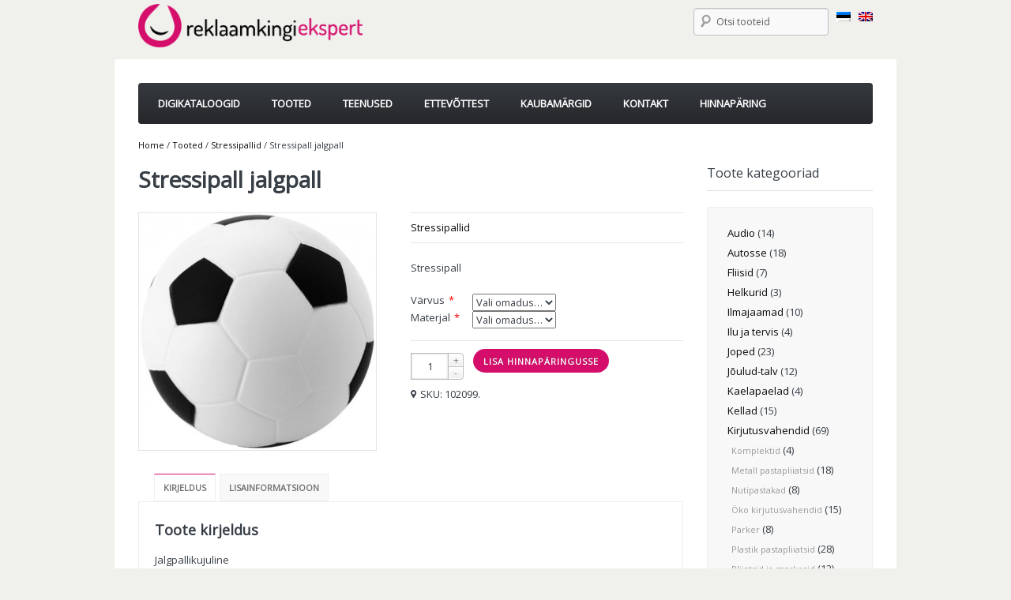

--- FILE ---
content_type: text/html; charset=UTF-8
request_url: https://rke.ee/tooted/stressipallid/stressipall-jalgpall/
body_size: 13004
content:
<!DOCTYPE html>
<!--[if lt IE 7 ]><html lang="et-EE" class="no-js ie ie6 lte7 lte8 lte9"><![endif]-->
<!--[if IE 7 ]><html lang="et-EE" class="no-js ie ie7 lte7 lte8 lte9"><![endif]-->
<!--[if IE 8 ]><html lang="et-EE" class="no-js ie ie8 lte8 lte9"><![endif]-->
<!--[if IE 9 ]><html lang="et-EE" class="no-js ie ie9 lte9"><![endif]-->
<!--[if (gt IE 9)|!(IE)]><!-->

<html lang="et-EE" class="no-js">
    <!--<![endif]-->

    <head>
        <meta charset="UTF-8">
        <meta name="viewport" content="width=device-width, initial-scale=1, maximum-scale=1">
        <meta http-equiv="X-UA-Compatible" content="IE=edge">
        <title>Stressipall jalgpall | Reklaamkingiekspert &#8211; Äri- ja reklaamkingitused</title>
        <link rel="profile" href="http://gmpg.org/xfn/11">
        <link rel="stylesheet" href="https://rke.ee/wp-content/themes/proffet/style.css" type="text/css">
        <link rel="pingback" href="https://rke.ee/xmlrpc.php">
        <meta name="geo.region" content="EE" />
        <meta name="geo.placename" content="Tallinn" />
        <meta name="geo.position" content="59.413571;24.748247" />
        <meta name="ICBM" content="59.413571, 24.748247" />
        <meta name="author" content="Reklaamkingiekspert">
        
                <meta name='robots' content='max-image-preview:large' />
<link rel='dns-prefetch' href='//maps.googleapis.com' />
<link rel='dns-prefetch' href='//fonts.googleapis.com' />
<link rel="alternate" type="application/rss+xml" title="Reklaamkingiekspert - Äri- ja reklaamkingitused &raquo; RSS" href="https://rke.ee/feed/" />
<script type="text/javascript">
window._wpemojiSettings = {"baseUrl":"https:\/\/s.w.org\/images\/core\/emoji\/14.0.0\/72x72\/","ext":".png","svgUrl":"https:\/\/s.w.org\/images\/core\/emoji\/14.0.0\/svg\/","svgExt":".svg","source":{"concatemoji":"https:\/\/rke.ee\/wp-includes\/js\/wp-emoji-release.min.js?ver=6.2.8"}};
/*! This file is auto-generated */
!function(e,a,t){var n,r,o,i=a.createElement("canvas"),p=i.getContext&&i.getContext("2d");function s(e,t){p.clearRect(0,0,i.width,i.height),p.fillText(e,0,0);e=i.toDataURL();return p.clearRect(0,0,i.width,i.height),p.fillText(t,0,0),e===i.toDataURL()}function c(e){var t=a.createElement("script");t.src=e,t.defer=t.type="text/javascript",a.getElementsByTagName("head")[0].appendChild(t)}for(o=Array("flag","emoji"),t.supports={everything:!0,everythingExceptFlag:!0},r=0;r<o.length;r++)t.supports[o[r]]=function(e){if(p&&p.fillText)switch(p.textBaseline="top",p.font="600 32px Arial",e){case"flag":return s("\ud83c\udff3\ufe0f\u200d\u26a7\ufe0f","\ud83c\udff3\ufe0f\u200b\u26a7\ufe0f")?!1:!s("\ud83c\uddfa\ud83c\uddf3","\ud83c\uddfa\u200b\ud83c\uddf3")&&!s("\ud83c\udff4\udb40\udc67\udb40\udc62\udb40\udc65\udb40\udc6e\udb40\udc67\udb40\udc7f","\ud83c\udff4\u200b\udb40\udc67\u200b\udb40\udc62\u200b\udb40\udc65\u200b\udb40\udc6e\u200b\udb40\udc67\u200b\udb40\udc7f");case"emoji":return!s("\ud83e\udef1\ud83c\udffb\u200d\ud83e\udef2\ud83c\udfff","\ud83e\udef1\ud83c\udffb\u200b\ud83e\udef2\ud83c\udfff")}return!1}(o[r]),t.supports.everything=t.supports.everything&&t.supports[o[r]],"flag"!==o[r]&&(t.supports.everythingExceptFlag=t.supports.everythingExceptFlag&&t.supports[o[r]]);t.supports.everythingExceptFlag=t.supports.everythingExceptFlag&&!t.supports.flag,t.DOMReady=!1,t.readyCallback=function(){t.DOMReady=!0},t.supports.everything||(n=function(){t.readyCallback()},a.addEventListener?(a.addEventListener("DOMContentLoaded",n,!1),e.addEventListener("load",n,!1)):(e.attachEvent("onload",n),a.attachEvent("onreadystatechange",function(){"complete"===a.readyState&&t.readyCallback()})),(e=t.source||{}).concatemoji?c(e.concatemoji):e.wpemoji&&e.twemoji&&(c(e.twemoji),c(e.wpemoji)))}(window,document,window._wpemojiSettings);
</script>
<style type="text/css">
img.wp-smiley,
img.emoji {
	display: inline !important;
	border: none !important;
	box-shadow: none !important;
	height: 1em !important;
	width: 1em !important;
	margin: 0 0.07em !important;
	vertical-align: -0.1em !important;
	background: none !important;
	padding: 0 !important;
}
</style>
	<link rel='stylesheet' id='wp-block-library-css' href='https://rke.ee/wp-includes/css/dist/block-library/style.min.css?ver=6.2.8' type='text/css' media='all' />
<link rel='stylesheet' id='classic-theme-styles-css' href='https://rke.ee/wp-includes/css/classic-themes.min.css?ver=6.2.8' type='text/css' media='all' />
<style id='global-styles-inline-css' type='text/css'>
body{--wp--preset--color--black: #000000;--wp--preset--color--cyan-bluish-gray: #abb8c3;--wp--preset--color--white: #ffffff;--wp--preset--color--pale-pink: #f78da7;--wp--preset--color--vivid-red: #cf2e2e;--wp--preset--color--luminous-vivid-orange: #ff6900;--wp--preset--color--luminous-vivid-amber: #fcb900;--wp--preset--color--light-green-cyan: #7bdcb5;--wp--preset--color--vivid-green-cyan: #00d084;--wp--preset--color--pale-cyan-blue: #8ed1fc;--wp--preset--color--vivid-cyan-blue: #0693e3;--wp--preset--color--vivid-purple: #9b51e0;--wp--preset--gradient--vivid-cyan-blue-to-vivid-purple: linear-gradient(135deg,rgba(6,147,227,1) 0%,rgb(155,81,224) 100%);--wp--preset--gradient--light-green-cyan-to-vivid-green-cyan: linear-gradient(135deg,rgb(122,220,180) 0%,rgb(0,208,130) 100%);--wp--preset--gradient--luminous-vivid-amber-to-luminous-vivid-orange: linear-gradient(135deg,rgba(252,185,0,1) 0%,rgba(255,105,0,1) 100%);--wp--preset--gradient--luminous-vivid-orange-to-vivid-red: linear-gradient(135deg,rgba(255,105,0,1) 0%,rgb(207,46,46) 100%);--wp--preset--gradient--very-light-gray-to-cyan-bluish-gray: linear-gradient(135deg,rgb(238,238,238) 0%,rgb(169,184,195) 100%);--wp--preset--gradient--cool-to-warm-spectrum: linear-gradient(135deg,rgb(74,234,220) 0%,rgb(151,120,209) 20%,rgb(207,42,186) 40%,rgb(238,44,130) 60%,rgb(251,105,98) 80%,rgb(254,248,76) 100%);--wp--preset--gradient--blush-light-purple: linear-gradient(135deg,rgb(255,206,236) 0%,rgb(152,150,240) 100%);--wp--preset--gradient--blush-bordeaux: linear-gradient(135deg,rgb(254,205,165) 0%,rgb(254,45,45) 50%,rgb(107,0,62) 100%);--wp--preset--gradient--luminous-dusk: linear-gradient(135deg,rgb(255,203,112) 0%,rgb(199,81,192) 50%,rgb(65,88,208) 100%);--wp--preset--gradient--pale-ocean: linear-gradient(135deg,rgb(255,245,203) 0%,rgb(182,227,212) 50%,rgb(51,167,181) 100%);--wp--preset--gradient--electric-grass: linear-gradient(135deg,rgb(202,248,128) 0%,rgb(113,206,126) 100%);--wp--preset--gradient--midnight: linear-gradient(135deg,rgb(2,3,129) 0%,rgb(40,116,252) 100%);--wp--preset--duotone--dark-grayscale: url('#wp-duotone-dark-grayscale');--wp--preset--duotone--grayscale: url('#wp-duotone-grayscale');--wp--preset--duotone--purple-yellow: url('#wp-duotone-purple-yellow');--wp--preset--duotone--blue-red: url('#wp-duotone-blue-red');--wp--preset--duotone--midnight: url('#wp-duotone-midnight');--wp--preset--duotone--magenta-yellow: url('#wp-duotone-magenta-yellow');--wp--preset--duotone--purple-green: url('#wp-duotone-purple-green');--wp--preset--duotone--blue-orange: url('#wp-duotone-blue-orange');--wp--preset--font-size--small: 13px;--wp--preset--font-size--medium: 20px;--wp--preset--font-size--large: 36px;--wp--preset--font-size--x-large: 42px;--wp--preset--spacing--20: 0.44rem;--wp--preset--spacing--30: 0.67rem;--wp--preset--spacing--40: 1rem;--wp--preset--spacing--50: 1.5rem;--wp--preset--spacing--60: 2.25rem;--wp--preset--spacing--70: 3.38rem;--wp--preset--spacing--80: 5.06rem;--wp--preset--shadow--natural: 6px 6px 9px rgba(0, 0, 0, 0.2);--wp--preset--shadow--deep: 12px 12px 50px rgba(0, 0, 0, 0.4);--wp--preset--shadow--sharp: 6px 6px 0px rgba(0, 0, 0, 0.2);--wp--preset--shadow--outlined: 6px 6px 0px -3px rgba(255, 255, 255, 1), 6px 6px rgba(0, 0, 0, 1);--wp--preset--shadow--crisp: 6px 6px 0px rgba(0, 0, 0, 1);}:where(.is-layout-flex){gap: 0.5em;}body .is-layout-flow > .alignleft{float: left;margin-inline-start: 0;margin-inline-end: 2em;}body .is-layout-flow > .alignright{float: right;margin-inline-start: 2em;margin-inline-end: 0;}body .is-layout-flow > .aligncenter{margin-left: auto !important;margin-right: auto !important;}body .is-layout-constrained > .alignleft{float: left;margin-inline-start: 0;margin-inline-end: 2em;}body .is-layout-constrained > .alignright{float: right;margin-inline-start: 2em;margin-inline-end: 0;}body .is-layout-constrained > .aligncenter{margin-left: auto !important;margin-right: auto !important;}body .is-layout-constrained > :where(:not(.alignleft):not(.alignright):not(.alignfull)){max-width: var(--wp--style--global--content-size);margin-left: auto !important;margin-right: auto !important;}body .is-layout-constrained > .alignwide{max-width: var(--wp--style--global--wide-size);}body .is-layout-flex{display: flex;}body .is-layout-flex{flex-wrap: wrap;align-items: center;}body .is-layout-flex > *{margin: 0;}:where(.wp-block-columns.is-layout-flex){gap: 2em;}.has-black-color{color: var(--wp--preset--color--black) !important;}.has-cyan-bluish-gray-color{color: var(--wp--preset--color--cyan-bluish-gray) !important;}.has-white-color{color: var(--wp--preset--color--white) !important;}.has-pale-pink-color{color: var(--wp--preset--color--pale-pink) !important;}.has-vivid-red-color{color: var(--wp--preset--color--vivid-red) !important;}.has-luminous-vivid-orange-color{color: var(--wp--preset--color--luminous-vivid-orange) !important;}.has-luminous-vivid-amber-color{color: var(--wp--preset--color--luminous-vivid-amber) !important;}.has-light-green-cyan-color{color: var(--wp--preset--color--light-green-cyan) !important;}.has-vivid-green-cyan-color{color: var(--wp--preset--color--vivid-green-cyan) !important;}.has-pale-cyan-blue-color{color: var(--wp--preset--color--pale-cyan-blue) !important;}.has-vivid-cyan-blue-color{color: var(--wp--preset--color--vivid-cyan-blue) !important;}.has-vivid-purple-color{color: var(--wp--preset--color--vivid-purple) !important;}.has-black-background-color{background-color: var(--wp--preset--color--black) !important;}.has-cyan-bluish-gray-background-color{background-color: var(--wp--preset--color--cyan-bluish-gray) !important;}.has-white-background-color{background-color: var(--wp--preset--color--white) !important;}.has-pale-pink-background-color{background-color: var(--wp--preset--color--pale-pink) !important;}.has-vivid-red-background-color{background-color: var(--wp--preset--color--vivid-red) !important;}.has-luminous-vivid-orange-background-color{background-color: var(--wp--preset--color--luminous-vivid-orange) !important;}.has-luminous-vivid-amber-background-color{background-color: var(--wp--preset--color--luminous-vivid-amber) !important;}.has-light-green-cyan-background-color{background-color: var(--wp--preset--color--light-green-cyan) !important;}.has-vivid-green-cyan-background-color{background-color: var(--wp--preset--color--vivid-green-cyan) !important;}.has-pale-cyan-blue-background-color{background-color: var(--wp--preset--color--pale-cyan-blue) !important;}.has-vivid-cyan-blue-background-color{background-color: var(--wp--preset--color--vivid-cyan-blue) !important;}.has-vivid-purple-background-color{background-color: var(--wp--preset--color--vivid-purple) !important;}.has-black-border-color{border-color: var(--wp--preset--color--black) !important;}.has-cyan-bluish-gray-border-color{border-color: var(--wp--preset--color--cyan-bluish-gray) !important;}.has-white-border-color{border-color: var(--wp--preset--color--white) !important;}.has-pale-pink-border-color{border-color: var(--wp--preset--color--pale-pink) !important;}.has-vivid-red-border-color{border-color: var(--wp--preset--color--vivid-red) !important;}.has-luminous-vivid-orange-border-color{border-color: var(--wp--preset--color--luminous-vivid-orange) !important;}.has-luminous-vivid-amber-border-color{border-color: var(--wp--preset--color--luminous-vivid-amber) !important;}.has-light-green-cyan-border-color{border-color: var(--wp--preset--color--light-green-cyan) !important;}.has-vivid-green-cyan-border-color{border-color: var(--wp--preset--color--vivid-green-cyan) !important;}.has-pale-cyan-blue-border-color{border-color: var(--wp--preset--color--pale-cyan-blue) !important;}.has-vivid-cyan-blue-border-color{border-color: var(--wp--preset--color--vivid-cyan-blue) !important;}.has-vivid-purple-border-color{border-color: var(--wp--preset--color--vivid-purple) !important;}.has-vivid-cyan-blue-to-vivid-purple-gradient-background{background: var(--wp--preset--gradient--vivid-cyan-blue-to-vivid-purple) !important;}.has-light-green-cyan-to-vivid-green-cyan-gradient-background{background: var(--wp--preset--gradient--light-green-cyan-to-vivid-green-cyan) !important;}.has-luminous-vivid-amber-to-luminous-vivid-orange-gradient-background{background: var(--wp--preset--gradient--luminous-vivid-amber-to-luminous-vivid-orange) !important;}.has-luminous-vivid-orange-to-vivid-red-gradient-background{background: var(--wp--preset--gradient--luminous-vivid-orange-to-vivid-red) !important;}.has-very-light-gray-to-cyan-bluish-gray-gradient-background{background: var(--wp--preset--gradient--very-light-gray-to-cyan-bluish-gray) !important;}.has-cool-to-warm-spectrum-gradient-background{background: var(--wp--preset--gradient--cool-to-warm-spectrum) !important;}.has-blush-light-purple-gradient-background{background: var(--wp--preset--gradient--blush-light-purple) !important;}.has-blush-bordeaux-gradient-background{background: var(--wp--preset--gradient--blush-bordeaux) !important;}.has-luminous-dusk-gradient-background{background: var(--wp--preset--gradient--luminous-dusk) !important;}.has-pale-ocean-gradient-background{background: var(--wp--preset--gradient--pale-ocean) !important;}.has-electric-grass-gradient-background{background: var(--wp--preset--gradient--electric-grass) !important;}.has-midnight-gradient-background{background: var(--wp--preset--gradient--midnight) !important;}.has-small-font-size{font-size: var(--wp--preset--font-size--small) !important;}.has-medium-font-size{font-size: var(--wp--preset--font-size--medium) !important;}.has-large-font-size{font-size: var(--wp--preset--font-size--large) !important;}.has-x-large-font-size{font-size: var(--wp--preset--font-size--x-large) !important;}
.wp-block-navigation a:where(:not(.wp-element-button)){color: inherit;}
:where(.wp-block-columns.is-layout-flex){gap: 2em;}
.wp-block-pullquote{font-size: 1.5em;line-height: 1.6;}
</style>
<link rel='stylesheet' id='contact-form-7-css' href='https://rke.ee/wp-content/plugins/contact-form-7/includes/css/styles.css?ver=3.7.2' type='text/css' media='all' />
<link rel='stylesheet' id='ms-google-streetview-css-css' href='https://rke.ee/wp-content/plugins/ms-google-streetview/ms-google-streetview.css?ver=1.0' type='text/css' media='all' />
<link rel='stylesheet' id='tf-hbp-css' href='https://rke.ee/wp-content/themes/proffet/css/boilerplate.css?ver=6.2.8' type='text/css' media='all' />
<link rel='stylesheet' id='tf-skeleton-css' href='https://rke.ee/wp-content/themes/proffet/css/skeleton.css?ver=6.2.8' type='text/css' media='all' />
<link rel='stylesheet' id='tf-nanoscroller-css' href='https://rke.ee/wp-content/themes/proffet/css/nanoscroller.css?ver=6.2.8' type='text/css' media='all' />
<link rel='stylesheet' id='tf-shortcodes-css' href='https://rke.ee/wp-content/themes/proffet/css/shortcodes.css?ver=6.2.8' type='text/css' media='all' />
<link rel='stylesheet' id='tf-layout-css' href='https://rke.ee/wp-content/themes/proffet/css/layout.css?ver=6.2.8' type='text/css' media='all' />
<link rel='stylesheet' id='tf-flexslider-css' href='https://rke.ee/wp-content/themes/proffet/css/flexslider.css?ver=6.2.8' type='text/css' media='all' />
<link rel='stylesheet' id='tf-nivo-css' href='https://rke.ee/wp-content/themes/proffet/css/nivo-slider.css?ver=6.2.8' type='text/css' media='all' />
<link rel='stylesheet' id='tf-nav-css' href='https://rke.ee/wp-content/themes/proffet/css/nav.css?ver=6.2.8' type='text/css' media='all' />
<link rel='stylesheet' id='tf-woocommercecss-css' href='https://rke.ee/wp-content/themes/proffet/woocommerce/css/style.css?ver=6.2.8' type='text/css' media='all' />
<link rel='stylesheet' id='tf-fontawesome-css' href='https://rke.ee/wp-content/themes/proffet/css/font-awesome.css?ver=6.2.8' type='text/css' media='all' />
<link rel='stylesheet' id='tf-customcss-css' href='https://rke.ee/wp-content/themes/proffet/css/custom.css?ver=6.2.8' type='text/css' media='all' />
<link rel='stylesheet' id='tfbasedetails-fonts-css' href='https://fonts.googleapis.com/css?family=Open+Sans&#038;subset=latin,latin-ext' type='text/css' media='all' />
<link rel='stylesheet' id='tfbasedetails-body-fonts-css' href='https://fonts.googleapis.com/css?family=Open+Sans&#038;subset=latin,latin-ext' type='text/css' media='all' />
<link rel='stylesheet' id='woocommerce_prettyPhoto_css-css' href='https://rke.ee/wp-content/plugins/woocommerce/assets/css/prettyPhoto.css?ver=6.2.8' type='text/css' media='all' />
<script type='text/javascript' src='https://rke.ee/wp-includes/js/jquery/jquery.min.js?ver=3.6.4' id='jquery-core-js'></script>
<script type='text/javascript' src='https://rke.ee/wp-includes/js/jquery/jquery-migrate.min.js?ver=3.4.0' id='jquery-migrate-js'></script>
<script type='text/javascript' src='https://rke.ee/wp-content/themes/proffet/js/jquery.mousewheel.min.js?ver=6.2.8' id='mousewheel-js'></script>
<script type='text/javascript' src='https://rke.ee/wp-content/themes/proffet/js/jquery.touchSwipe.min.js?ver=6.2.8' id='touchSwipe-js'></script>
<script type='text/javascript' src='https://rke.ee/wp-content/themes/proffet/js/jquery.easing.1.3.js?ver=1' id='easing-js'></script>
<script type='text/javascript' src='https://rke.ee/wp-content/themes/proffet/js/modernizr.js?ver=6.2.8' id='modernizr-js'></script>
<script type='text/javascript' src='https://rke.ee/wp-content/themes/proffet/js/overthrow.min.js?ver=6.2.8' id='overthrow-js'></script>
<script type='text/javascript' src='https://rke.ee/wp-content/themes/proffet/js/respond.min.js?ver=1' id='respondjs-js'></script>
<script type='text/javascript' src='https://maps.googleapis.com/maps/api/js?v=3.11&#038;sensor=false&#038;language=et_EE&#038;ver=6.2.8' id='google-maps-js'></script>
<link rel="https://api.w.org/" href="https://rke.ee/wp-json/" /><link rel="EditURI" type="application/rsd+xml" title="RSD" href="https://rke.ee/xmlrpc.php?rsd" />
<link rel="wlwmanifest" type="application/wlwmanifest+xml" href="https://rke.ee/wp-includes/wlwmanifest.xml" />
<meta name="generator" content="WordPress 6.2.8" />
<link rel="canonical" href="https://rke.ee/tooted/stressipallid/stressipall-jalgpall/" />
<link rel='shortlink' href='https://rke.ee/?p=7386' />
<link rel="alternate" type="application/json+oembed" href="https://rke.ee/wp-json/oembed/1.0/embed?url=https%3A%2F%2Frke.ee%2Ftooted%2Fstressipallid%2Fstressipall-jalgpall%2F" />
<link rel="alternate" type="text/xml+oembed" href="https://rke.ee/wp-json/oembed/1.0/embed?url=https%3A%2F%2Frke.ee%2Ftooted%2Fstressipallid%2Fstressipall-jalgpall%2F&#038;format=xml" />
<link rel="alternate" type="application/rss+xml"  title="New products" href="https://rke.ee/tooted/feed/" /><style type="text/css">
.qtranxs_flag_et {background-image: url(https://rke.ee/wp-content/plugins/qtranslate/flags/ee.png); background-repeat: no-repeat;}
.qtranxs_flag_en {background-image: url(https://rke.ee/wp-content/plugins/qtranslate/flags/gb.png); background-repeat: no-repeat;}
</style>
<link hreflang="et" href="https://rke.ee/et/tooted/stressipallid/stressipall-jalgpall/" rel="alternate" />
<link hreflang="en" href="https://rke.ee/en/tooted/stressipallid/stressipall-jalgpall/" rel="alternate" />
<link hreflang="x-default" href="https://rke.ee/tooted/stressipallid/stressipall-jalgpall/" rel="alternate" />
<meta name="generator" content="qTranslate-X 3.4.6.4" />
<style type="text/css" media="screen">
.qtrans_flag span { display:none }
.qtrans_flag { height:12px; width:18px; display:block }
.qtrans_flag_and_text { padding-left:20px }
.qtrans_flag_et { background:url(https://rke.ee/wp-content/plugins/qtranslate/flags/ee.png) no-repeat }
.qtrans_flag_en { background:url(https://rke.ee/wp-content/plugins/qtranslate/flags/gb.png) no-repeat }
</style>
<link hreflang="en" href="https://rke.ee/en/tooted/stressipallid/stressipall-jalgpall/" rel="alternate" />
      <!--Customizer CSS--> 
      <style type="text/css">

           body { background-color:F0F0ED; } 

           .woocommerce .woocommerce_tabs ul.tabs li.active a, .woocommerce .woocommerce-tabs ul.tabs li.active a, ul.tabNavigation li a.active { border-top:1px solid#d50e6b; }           .flexslider:hover .flex-next:hover, .flexslider:hover .flex-prev:hover, .jcarousel-next:hover, .jcarousel-next:focus, .jcarousel-next:active, .jcarousel-prev:hover, .jcarousel-prev:focus, .jcarousel-prev:active, #slider:hover .nivo-nextNav:hover, #slider:hover .nivo-prevNav:hover { background-color:#d50e6b; } 
           .product .summary .single_add_to_cart_button, .onsale, ul.mini-cart li ul.cart_list li.buttons .button, .flex-control-paging li a.flex-active, button.button,input.button,input[type=submit], .widget_shopping_cart .buttons a, a.checkout-button, a.shipping-calculator-button, li.product a.button, .single-product .upsells li.product a.button, .single-product .related li.product a.button, .tax-product_cat ul.products li.product a.button, .tax-product_tag ul.products li.product a.button,
                                    .place-order .button, .shop_table button.button, .shop_table input.button, .shop_table input[type="submit"], .shop_table .widget_shopping_cart .buttons a, .shop_table a.checkout-button, a.shipping-calculator-button, .shipping-calculator-form button, #respond input#submit, .wpcf7-submit#submit, .pagination span, .pagination a { background:#d50e6b; } 
           header h1 a:link, header h1 a:visited, .bottomnav a:hover, #feature1 span.nextarrow:hover, #feature1 span.prevarrow:hover, .feature2 span.nextarrow:hover, .feature2 span.prevarrow:hover, #breadcrumb a:hover, .woocommerce-breadcrumb a:hover, .accordion .title a:hover, .accordion .title.active a, .toggle .title:hover, .toggle .title.active { color:#d50e6b; }           .sideslidetitle { border-bottom-color:#d50e6b; } 
           .post-thumb img { border-bottom:5px solid #d50e6b; } 

           .product .summary .single_add_to_cart_button, button.button, input.button, input[type="submit"], .widget_shopping_cart .buttons a, a.checkout-button, a.shipping-calculator-button, ul.mini-cart li ul.cart_list li.buttons .button, #respond input#submit, .wpcf7-submit#submit { color:#fff; } 
          
           a:hover, .widget ul.product_list_widget a:hover, .wooside .widget li a:hover, #sidebar_content li.current-menu-item a, #sort-by a.active, .tf_showcase:hover a, .entry-title a:hover, #first-center-middle-widget:hover .centertoptitle a, #second-center-middle-widget:hover .centertoptitle a, #third-center-middle-widget:hover .centertoptitle a, #fourth-center-middle-widget:hover .centertoptitle a, .widget ul.product_list_widget a:hover { color:#d50e6b; }           .nav li a:hover, .nav li.current_page_item a, .nav li.current_menu_item a { color:#d50e6b; } 

           #vtoplinks #slogan, .sub_menu a, .sub_menu a:visited, #vtoplinks a[href^=tel] { color:#6B6B6A; } 

           #site-footer { background:#373E46; } 
           
           #site-footer .first-footer-widget .widget_product_categories, #site-footer .first-footer-widget .widget_mailchimpsf_widget, .middlefooter { background:#262B31; } 
           
           #site-footer h4.strap { border-bottom:1px solid #262B31; } 

           #site-footer, #site-footer .widget-title, #site-footer .widget ul.product_list_widget a, #site-footer .widget ul.product_list_widget li .amount, .tf_tweet_widget ul li > a, #site-footer .tf_tweet_widget ul li > a, .tf_tweet_widget ul li span a, #site-footer .tf_tweet_widget ul li span a, #site-footer .tf_tweet_widget a, #site-footer .widget_product_categories a { color:#CEC5C5; } 

           .middlefooter a, #site-footer h4.strap strong { color:#00C4E2; } 

           body, select, input, textarea, button { font-family:Open Sans; } 
           h1, h2, h3, h4, h5, h6 { font-family:Open Sans; } 
           .hpslides h2, .dealwidgethead h3, #sidebar .widget-title, #sidebar-left .widget-title, #sidebar-right .widget-title, .wooside .widget-title, #sort-by, .widgethead h3, .widget_jcarousel_featured_products h3, .sidefeatproduct h3, ul.mini-cart li ul.cart_list li.cart-title h3 { font-family:Open Sans; } 

      </style> 
      <!--/Customizer CSS-->
      <link rel="shortcut icon" href="http://rke.ee/wp-content/uploads/2014/01/favicon.png"/>


<!-- WooCommerce Version -->
<meta name="generator" content="WooCommerce 2.0.20" />

<style type="text/css" id="custom-background-css">
body.custom-background { background-color: #F0F0ED; }
</style>
	    </head>
    <body class="product-template-default single single-product postid-7386 custom-background boxed woocommerce woocommerce-page">
        <header id="top" role="banner">
            <div id="topbar">
                <div class="container">
                    <div id="toptop" class="clearfix">
                    <div id="logosearch" class="clearfix">
                                                    <div class="headerwrap-img one_third first">
                                <a href="https://rke.ee"><img src="http://rke.ee/wp-content/uploads/2013/07/rke_logo_roosa_must.png" alt="Reklaamkingiekspert &#8211; Äri- ja reklaamkingitused"></a> </div>
                                                <div class="header-widget two_third">
                            <div class="language-select">
                            
<ul class="language-chooser language-chooser-image qtranxs_language_chooser" id="qtranslate-chooser">
<li class="lang-et active"><a href="https://rke.ee/et/tooted/stressipallid/stressipall-jalgpall/" hreflang="et" title="Estonia (et)" class="qtranxs_image qtranxs_image_et"><img src="https://rke.ee/wp-content/plugins/qtranslate/flags/ee.png" alt="Estonia (et)" /><span style="display:none">Estonia</span></a></li>
<li class="lang-en"><a href="https://rke.ee/en/tooted/stressipallid/stressipall-jalgpall/" hreflang="en" title="English (en)" class="qtranxs_image qtranxs_image_en"><img src="https://rke.ee/wp-content/plugins/qtranslate/flags/gb.png" alt="English (en)" /><span style="display:none">English</span></a></li>
</ul><div class="qtranxs_widget_end"></div>
                              </div>
                                                        <section id="product_search-2" class="widget woocommerce widget_product_search"><form role="search" method="get" id="searchform" action="https://rke.ee/">
			<div>
				<label class="screen-reader-text" for="s">Otsi:</label>
				<input type="text" value="" name="s" id="s" placeholder="Otsi tooteid" />
				<input type="submit" id="searchsubmit" value="Otsi" />
				<input type="hidden" name="post_type" value="product" />
			</div>
		</form></section>                        </div>
                    </div>
                    </div>
                </div>
            </div>
            <div id="navwrap">
                <div class="container">
                    
<nav id="access" class="navbg" role="navigation">
<div id="navigation" class="clearfix">
<a id="skip" href="#content" class="hidden" title="Skip to content">Skip to content</a>  <ul id="main-nav" class="nav fl"><li  class="menu-item menu-item-type-post_type menu-item-object-page"><a href="https://rke.ee/kataloogid/"><span>Digikataloogid</span></a></li>
<li  class="menu-item menu-item-type-post_type menu-item-object-page current_page_parent"><a href="https://rke.ee/tooted/"><span>Tooted</span></a></li>
<li  class="menu-item menu-item-type-post_type menu-item-object-page"><a href="https://rke.ee/teenused/"><span>Teenused</span></a></li>
<li  class="menu-item menu-item-type-post_type menu-item-object-page menu-item-has-children"><a href="https://rke.ee/ettevottest/"><span>Ettevõttest</span></a>
<ul class="sub-menu">
<li  class="menu-item menu-item-type-post_type menu-item-object-page"><a href="https://rke.ee/ettevottest/pakume-tood/"><span>Pakume tööd</span></a></li>
</ul>
</li>
<li  class="menu-item menu-item-type-post_type menu-item-object-page"><a href="https://rke.ee/kaubamargid/"><span>Kaubamärgid</span></a></li>
<li  class="menu-item menu-item-type-post_type menu-item-object-page"><a href="https://rke.ee/kontakt/"><span>Kontakt</span></a></li>
<li  class="menu-item menu-item-type-post_type menu-item-object-page menu-item-has-children"><a href="https://rke.ee/cart/"><span>Hinnapäring</span></a>
<ul class="sub-menu">
<li  class="menu-item menu-item-type-post_type menu-item-object-page"><a href="https://rke.ee/cart/hinnaparing-kataloogist/"><span>Hinnapäring kataloogist</span></a></li>
</ul>
</li>
</ul></div>
<div class="menu-menu-container"><select id="select-main-nav" class="menu dropdown-menu"><option value="" class="blank">&#8212; Select a page &#8212;</option><option class="menu-item menu-item-type-post_type menu-item-object-page menu-item-14 menu-item-depth-0" value="https://rke.ee/kataloogid/">Digikataloogid</option>
<option class="menu-item menu-item-type-post_type menu-item-object-page current_page_parent menu-item-18 menu-item-depth-0" value="https://rke.ee/tooted/">Tooted</option>
<option class="menu-item menu-item-type-post_type menu-item-object-page menu-item-17 menu-item-depth-0" value="https://rke.ee/teenused/">Teenused</option>
<option class="menu-item menu-item-type-post_type menu-item-object-page menu-item-has-children menu-item-12 menu-item-depth-0" value="https://rke.ee/ettevottest/">Ettevõttest</option>	<option class="menu-item menu-item-type-post_type menu-item-object-page menu-item-259 menu-item-depth-1" value="https://rke.ee/ettevottest/pakume-tood/">- Pakume tööd</option>

<option class="menu-item menu-item-type-post_type menu-item-object-page menu-item-261 menu-item-depth-0" value="https://rke.ee/kaubamargid/">Kaubamärgid</option>
<option class="menu-item menu-item-type-post_type menu-item-object-page menu-item-15 menu-item-depth-0" value="https://rke.ee/kontakt/">Kontakt</option>
<option class="menu-item menu-item-type-post_type menu-item-object-page menu-item-has-children menu-item-206 menu-item-depth-0" value="https://rke.ee/cart/">Hinnapäring</option>	<option class="menu-item menu-item-type-post_type menu-item-object-page menu-item-209 menu-item-depth-1" value="https://rke.ee/cart/hinnaparing-kataloogist/">- Hinnapäring kataloogist</option>

</select></div></nav>
	                </div>
            </div>  
        </header>

<div id="wrap_all">
<section id="contents" role="main">
<div class="container">
                    <div class="content twelve alpha units">
                        <div id="content">
                        	<nav class="woocommerce-breadcrumb" itemprop="breadcrumb"><a class="home" href="https://rke.ee">Home</a> &#47; <a href="https://rke.ee/tooted/">Tooted</a>  &#47; <a href="https://rke.ee/product-category/stressipallid/">Stressipallid</a> &#47; Stressipall jalgpall</nav>
		
			<div class="nine units first">

<div itemscope itemtype="http://schema.org/Product" id="product-7386" class="post-7386 product type-product status-publish has-post-thumbnail hentry product_type-variable product_cat-stressipallid pa_materjal-poluuretaan pa_varvus-valge instock">


<div class="tf-price-wrap clearfix">
    <div class="tf-product-title two_third first">
        <h1 itemprop="name" class="product_title entry-title">Stressipall jalgpall</h1>        
    </div>
<div class="tf-product-price one_third" itemprop="offers" itemscope itemtype="http://schema.org/Offer">
    <link itemprop="availability" href="http://schema.org/InStock" />
</div>
</div>

<div class="images">

	<a href="https://rke.ee/wp-content/uploads/2013/11/10209900-1.jpg" itemprop="image" class="woocommerce-main-image zoom" title="10209900_3D"  rel="prettyPhoto[product-gallery]"><img src="https://rke.ee/wp-content/uploads/2013/11/10209900-1-300x300.jpg" class="attachment-shop_single size-shop_single wp-post-image" alt="" decoding="async" srcset="https://rke.ee/wp-content/uploads/2013/11/10209900-1-300x300.jpg 300w, https://rke.ee/wp-content/uploads/2013/11/10209900-1-150x150.jpg 150w, https://rke.ee/wp-content/uploads/2013/11/10209900-1-60x60.jpg 60w, https://rke.ee/wp-content/uploads/2013/11/10209900-1-204x204.jpg 204w, https://rke.ee/wp-content/uploads/2013/11/10209900-1-90x90.jpg 90w, https://rke.ee/wp-content/uploads/2013/11/10209900-1-80x80.jpg 80w, https://rke.ee/wp-content/uploads/2013/11/10209900-1.jpg 500w" sizes="(max-width: 300px) 100vw, 300px" /></a>
	
</div>
<div class="summary">
	<div class="product_meta">

     <span class="posted_in"></span><a href="https://rke.ee/product-category/stressipallid/" rel="tag">Stressipallid</a>
    
</div>

<div itemprop="description" class="prod-excerpt">
	<p>Stressipall</p>
</div>

<form class="variations_form cart" method="post" enctype='multipart/form-data' data-product_id="7386" data-product_variations="[{&quot;variation_id&quot;:7388,&quot;attributes&quot;:{&quot;attribute_pa_varvus&quot;:&quot;valge&quot;,&quot;attribute_pa_materjal&quot;:&quot;poluuretaan&quot;},&quot;image_src&quot;:&quot;&quot;,&quot;image_link&quot;:&quot;&quot;,&quot;image_title&quot;:&quot;&quot;,&quot;image_alt&quot;:&quot;&quot;,&quot;price_html&quot;:&quot;&quot;,&quot;availability_html&quot;:&quot;&lt;p class=\&quot;stock \&quot;&gt;saadaval&lt;\/p&gt;&quot;,&quot;sku&quot;:&quot;10209900&quot;,&quot;weight&quot;:&quot; kg&quot;,&quot;dimensions&quot;:&quot;&quot;,&quot;min_qty&quot;:1,&quot;max_qty&quot;:&quot;&quot;,&quot;backorders_allowed&quot;:true,&quot;is_in_stock&quot;:true,&quot;is_downloadable&quot;:false,&quot;is_virtual&quot;:false,&quot;is_sold_individually&quot;:&quot;no&quot;}]">
	<table class="variations" cellspacing="0">
		<tbody>
							<tr>
					<td class="label"><label for="pa_varvus">Värvus</label><span class="vred">*<span></td>
					<td class="value"><select id="pa_varvus" name="attribute_pa_varvus">
						<option value="">Vali omadus&hellip;</option>
						<option value="valge" >Valge</option>					</select> </td>
				</tr>
	        				<tr>
					<td class="label"><label for="pa_materjal">Materjal</label><span class="vred">*<span></td>
					<td class="value"><select id="pa_materjal" name="attribute_pa_materjal">
						<option value="">Vali omadus&hellip;</option>
						<option value="poluuretaan" >Polüuretaan</option>					</select> <a class="reset_variations" href="#reset">Eemalda valikud</a></td>
				</tr>
	        		</tbody>
	</table>

	
	<div class="single_variation_wrap_sec" style="display:block;">
		<div class="single_variation"></div>
		<div class="variations_button">
			<input type="hidden" name="variation_id" value="" />
			<div class="quantity"><input type="number" step="1"   name="quantity" value="1" title="Kogus" class="input-text qty text" /></div>
			<button type="submit" class="single_add_to_cart_button button alt">Lisa hinnapäringusse</button>
		</div>
	</div>
	<div>
		<input type="hidden" name="add-to-cart" value="7386" />
		<input type="hidden" name="product_id" value="7386" />
	</div>

	
</form>

       <i class="icon-map-marker"></i><span itemprop="productID" class="sku">SKU: 102099.</span>
    


</div><!-- .summary -->


	<div class="woocommerce-tabs">
		<ul class="tabs">
			
				<li class="description_tab">
					<a href="#tab-description">Kirjeldus</a>
				</li>

			
				<li class="additional_information_tab">
					<a href="#tab-additional_information">Lisainformatsioon</a>
				</li>

					</ul>
		
			<div class="panel entry-content" id="tab-description">
				
<h2>Toote kirjeldus</h2>

<p>Jalgpallikujuline</p>
			</div>

		
			<div class="panel entry-content" id="tab-additional_information">
				
<h2>Lisainformatsioon</h2>

<table class="shop_attributes">

	
		
		
	
	
		<tr class="">
			<th>Värvus</th>
			<td><p>Valge</p>
</td>
		</tr>

	
		<tr class="alt">
			<th>Materjal</th>
			<td><p>Polüuretaan</p>
</td>
		</tr>

	
</table>			</div>

			</div>


</div><!-- #product-7386 -->



	<div class="clearfix related products">

		<h2>Sarnased tooted</h2>

		<ul class="products">

			
				<li class="product first">

	<a href="https://rke.ee/tooted/stressipallid/stressipall/">	
		<img src="https://rke.ee/wp-content/uploads/2013/11/10210002_E-150x150.jpg" class="attachment-shop_catalog size-shop_catalog wp-post-image" alt="" decoding="async" loading="lazy" srcset="https://rke.ee/wp-content/uploads/2013/11/10210002_E-150x150.jpg 150w, https://rke.ee/wp-content/uploads/2013/11/10210002_E-300x300.jpg 300w, https://rke.ee/wp-content/uploads/2013/11/10210002_E-60x60.jpg 60w, https://rke.ee/wp-content/uploads/2013/11/10210002_E-204x204.jpg 204w, https://rke.ee/wp-content/uploads/2013/11/10210002_E-90x90.jpg 90w, https://rke.ee/wp-content/uploads/2013/11/10210002_E-80x80.jpg 80w, https://rke.ee/wp-content/uploads/2013/11/10210002_E.jpg 500w" sizes="(max-width: 150px) 100vw, 150px" />

	<a href="https://rke.ee/tooted/stressipallid/stressipall/" rel="nofollow" data-product_id="7379" data-product_sku="102100" class=" button product_type_variable">Vali omadused</a>
		<h3 class="blah">Stressipall</h3>
							
	</a>
</li>
			
				<li class="product ">

	<a href="https://rke.ee/tooted/stressipallid/stressipall-gloobus/">	
		<img src="https://rke.ee/wp-content/uploads/2013/11/10210100-150x150.jpg" class="attachment-shop_catalog size-shop_catalog wp-post-image" alt="" decoding="async" loading="lazy" srcset="https://rke.ee/wp-content/uploads/2013/11/10210100-150x150.jpg 150w, https://rke.ee/wp-content/uploads/2013/11/10210100-300x300.jpg 300w, https://rke.ee/wp-content/uploads/2013/11/10210100-1024x1024.jpg 1024w, https://rke.ee/wp-content/uploads/2013/11/10210100-60x60.jpg 60w, https://rke.ee/wp-content/uploads/2013/11/10210100-204x204.jpg 204w, https://rke.ee/wp-content/uploads/2013/11/10210100-90x90.jpg 90w, https://rke.ee/wp-content/uploads/2013/11/10210100-80x80.jpg 80w" sizes="(max-width: 150px) 100vw, 150px" />

	<a href="https://rke.ee/tooted/stressipallid/stressipall-gloobus/" rel="nofollow" data-product_id="7391" data-product_sku="102101" class=" button product_type_variable">Vali omadused</a>
		<h3 class="blah">Stressipall gloobus</h3>
							
	</a>
</li>
			
				<li class="product last">

	<a href="https://rke.ee/tooted/stressipallid/stressipall-inimene/">	
		<img src="https://rke.ee/wp-content/uploads/2013/11/10217100_F-150x150.jpg" class="attachment-shop_catalog size-shop_catalog wp-post-image" alt="" decoding="async" loading="lazy" srcset="https://rke.ee/wp-content/uploads/2013/11/10217100_F-150x150.jpg 150w, https://rke.ee/wp-content/uploads/2013/11/10217100_F-300x300.jpg 300w, https://rke.ee/wp-content/uploads/2013/11/10217100_F-60x60.jpg 60w, https://rke.ee/wp-content/uploads/2013/11/10217100_F-204x204.jpg 204w, https://rke.ee/wp-content/uploads/2013/11/10217100_F-90x90.jpg 90w, https://rke.ee/wp-content/uploads/2013/11/10217100_F-80x80.jpg 80w, https://rke.ee/wp-content/uploads/2013/11/10217100_F.jpg 500w" sizes="(max-width: 150px) 100vw, 150px" />

	<a href="https://rke.ee/tooted/stressipallid/stressipall-inimene/" rel="nofollow" data-product_id="7397" data-product_sku="102171" class=" button product_type_variable">Vali omadused</a>
		<h3 class="blah">Stressipall inimene</h3>
							
	</a>
</li>
			
		</ul>

	</div>

</div>
		
	<div class="wooside three units">
		<section id="product_categories-3" class="widget woocommerce widget_product_categories"><h3 class="widget-title">Toote kategooriad</h3><ul class="product-categories"><li class="cat-item cat-item-775"><a href="https://rke.ee/product-category/audio/">Audio</a> <span class="count">(14)</span></li>
<li class="cat-item cat-item-700"><a href="https://rke.ee/product-category/autosse/">Autosse</a> <span class="count">(18)</span></li>
<li class="cat-item cat-item-596"><a href="https://rke.ee/product-category/fliisid/">Fliisid</a> <span class="count">(7)</span></li>
<li class="cat-item cat-item-677"><a href="https://rke.ee/product-category/helkurid/">Helkurid</a> <span class="count">(3)</span></li>
<li class="cat-item cat-item-662"><a href="https://rke.ee/product-category/ilmajaamad/">Ilmajaamad</a> <span class="count">(10)</span></li>
<li class="cat-item cat-item-703"><a href="https://rke.ee/product-category/ilu-ja-tervis/">Ilu ja tervis</a> <span class="count">(4)</span></li>
<li class="cat-item cat-item-603"><a href="https://rke.ee/product-category/joped/">Joped</a> <span class="count">(23)</span></li>
<li class="cat-item cat-item-744"><a href="https://rke.ee/product-category/talv/">Jõulud-talv</a> <span class="count">(12)</span></li>
<li class="cat-item cat-item-679"><a href="https://rke.ee/product-category/kaelapaelad/">Kaelapaelad</a> <span class="count">(4)</span></li>
<li class="cat-item cat-item-682"><a href="https://rke.ee/product-category/kellad/">Kellad</a> <span class="count">(15)</span></li>
<li class="cat-item cat-item-620"><a href="https://rke.ee/product-category/kirjutusvahendid/">Kirjutusvahendid</a> <span class="count">(69)</span><ul class='children'>
<li class="cat-item cat-item-726"><a href="https://rke.ee/product-category/kirjutusvahendid/komplektid/">Komplektid</a> <span class="count">(4)</span></li>
<li class="cat-item cat-item-725"><a href="https://rke.ee/product-category/kirjutusvahendid/metall-pastapliiatsid/">Metall pastapliiatsid</a> <span class="count">(18)</span></li>
<li class="cat-item cat-item-727"><a href="https://rke.ee/product-category/kirjutusvahendid/nutipastakad/">Nutipastakad</a> <span class="count">(8)</span></li>
<li class="cat-item cat-item-723"><a href="https://rke.ee/product-category/kirjutusvahendid/oko-kirjutusvahendid/">Öko kirjutusvahendid</a> <span class="count">(15)</span></li>
<li class="cat-item cat-item-817"><a href="https://rke.ee/product-category/kirjutusvahendid/parker/">Parker</a> <span class="count">(8)</span></li>
<li class="cat-item cat-item-722"><a href="https://rke.ee/product-category/kirjutusvahendid/plastik-pastapliiatsid/">Plastik pastapliiatsid</a> <span class="count">(28)</span></li>
<li class="cat-item cat-item-720"><a href="https://rke.ee/product-category/kirjutusvahendid/pliiatsid-markerid/">Pliiatsid ja markerid</a> <span class="count">(12)</span></li>
</ul>
</li>
<li class="cat-item cat-item-665"><a href="https://rke.ee/product-category/klaasid/">Klaasid</a> <span class="count">(5)</span></li>
<li class="cat-item cat-item-710"><a href="https://rke.ee/product-category/kodukaubad/">Kodukaubad</a> <span class="count">(14)</span></li>
<li class="cat-item cat-item-845"><a href="https://rke.ee/product-category/kontoritarbed/">Kontoritarbed</a> <span class="count">(7)</span></li>
<li class="cat-item cat-item-639"><a href="https://rke.ee/product-category/kotid/">Kotid</a> <span class="count">(71)</span><ul class='children'>
<li class="cat-item cat-item-745"><a href="https://rke.ee/product-category/kotid/dokumendikotid/">Dokumendikotid</a> <span class="count">(4)</span></li>
<li class="cat-item cat-item-746"><a href="https://rke.ee/product-category/kotid/konveretsikotid/">Konverentsikotid</a> <span class="count">(4)</span></li>
<li class="cat-item cat-item-748"><a href="https://rke.ee/product-category/kotid/kylmakotid/">Külmakotid</a> <span class="count">(8)</span></li>
<li class="cat-item cat-item-749"><a href="https://rke.ee/product-category/kotid/olakotid/">Õlakotid</a> <span class="count">(11)</span></li>
<li class="cat-item cat-item-747"><a href="https://rke.ee/product-category/kotid/poekotid/">Poekotid</a> <span class="count">(9)</span></li>
<li class="cat-item cat-item-750"><a href="https://rke.ee/product-category/kotid/reisikotid/">Reisikotid</a> <span class="count">(3)</span></li>
<li class="cat-item cat-item-751"><a href="https://rke.ee/product-category/kotid/seljakotid/">Seljakotid</a> <span class="count">(8)</span></li>
<li class="cat-item cat-item-753"><a href="https://rke.ee/product-category/kotid/spordikotid/">Spordikotid</a> <span class="count">(3)</span></li>
<li class="cat-item cat-item-754"><a href="https://rke.ee/product-category/kotid/sylearvutikotid/">Sülearvutikotid</a> <span class="count">(5)</span></li>
<li class="cat-item cat-item-752"><a href="https://rke.ee/product-category/kotid/sussikotid/">Sussikotid</a> <span class="count">(16)</span></li>
</ul>
</li>
<li class="cat-item cat-item-630"><a href="https://rke.ee/product-category/kruusid/">Kruusid</a> <span class="count">(16)</span></li>
<li class="cat-item cat-item-651"><a href="https://rke.ee/product-category/malupulgad/">Mälupulgad</a> <span class="count">(10)</span></li>
<li class="cat-item cat-item-670"><a href="https://rke.ee/product-category/mapid/">Mapid</a> <span class="count">(4)</span></li>
<li class="cat-item cat-item-666"><a href="https://rke.ee/product-category/markmikud/">Märkmikud</a> <span class="count">(20)</span></li>
<li class="cat-item cat-item-853"><a href="https://rke.ee/product-category/matk/">Matkatarbed</a> <span class="count">(10)</span></li>
<li class="cat-item cat-item-731"><a href="https://rke.ee/product-category/medalid/">Medalid</a> <span class="count">(1)</span></li>
<li class="cat-item cat-item-760"><a href="https://rke.ee/product-category/metall/">Metall</a> <span class="count">(2)</span><ul class='children'>
<li class="cat-item cat-item-737"><a href="https://rke.ee/product-category/metall/lipsunoelad/">Lipsunõelad</a> <span class="count">(1)</span></li>
<li class="cat-item cat-item-738"><a href="https://rke.ee/product-category/metall/puksirihmad/">Püksirihmad</a> <span class="count">(1)</span></li>
</ul>
</li>
<li class="cat-item cat-item-850"><a href="https://rke.ee/product-category/militaarmeened/">Militaarmeened</a> <span class="count">(11)</span></li>
<li class="cat-item cat-item-612"><a href="https://rke.ee/product-category/mutsid/">Mütsid</a> <span class="count">(26)</span></li>
<li class="cat-item cat-item-812"><a href="https://rke.ee/product-category/nutitelefoni-lisatarvikud/">Nutitelefoni lisatarvikud</a> <span class="count">(16)</span><ul class='children'>
<li class="cat-item cat-item-785"><a href="https://rke.ee/product-category/nutitelefoni-lisatarvikud/akupangad/">Akupangad</a> <span class="count">(6)</span></li>
</ul>
</li>
<li class="cat-item cat-item-685"><a href="https://rke.ee/product-category/ohutus/">Ohutus</a> <span class="count">(3)</span></li>
<li class="cat-item cat-item-741"><a href="https://rke.ee/product-category/okosobralik/">Öko-sõbralik</a> <span class="count">(37)</span></li>
<li class="cat-item cat-item-643"><a href="https://rke.ee/product-category/polled/">Põlled</a> <span class="count">(3)</span></li>
<li class="cat-item cat-item-582"><a href="https://rke.ee/product-category/polod/">Polod</a> <span class="count">(27)</span></li>
<li class="cat-item cat-item-736"><a href="https://rke.ee/product-category/puitplaadid/">Puitplaadid</a> <span class="count">(8)</span></li>
<li class="cat-item cat-item-595"><a href="https://rke.ee/product-category/pusad/">Pusad</a> <span class="count">(7)</span></li>
<li class="cat-item cat-item-618"><a href="https://rke.ee/product-category/sallid/">Sallid</a> <span class="count">(1)</span></li>
<li class="cat-item cat-item-663"><a href="https://rke.ee/product-category/saunalinad/">Saunalinad</a> <span class="count">(6)</span></li>
<li class="cat-item cat-item-599"><a href="https://rke.ee/product-category/softshell/">Softshell</a> <span class="count">(9)</span></li>
<li class="cat-item cat-item-689 current-cat"><a href="https://rke.ee/product-category/stressipallid/">Stressipallid</a> <span class="count">(4)</span></li>
<li class="cat-item cat-item-557"><a href="https://rke.ee/product-category/t-sargid/">T-särgid</a> <span class="count">(26)</span></li>
<li class="cat-item cat-item-698"><a href="https://rke.ee/product-category/taskulambid/">Taskulambid</a> <span class="count">(5)</span></li>
<li class="cat-item cat-item-655"><a href="https://rke.ee/product-category/termosed/">Termosed</a> <span class="count">(16)</span></li>
<li class="cat-item cat-item-658"><a href="https://rke.ee/product-category/termostassid/">Termostassid</a> <span class="count">(10)</span></li>
<li class="cat-item cat-item-699"><a href="https://rke.ee/product-category/tooriistad/">Tööriistad</a> <span class="count">(18)</span></li>
<li class="cat-item cat-item-594"><a href="https://rke.ee/product-category/triiksargid/">Triiksärgid</a> <span class="count">(8)</span></li>
<li class="cat-item cat-item-694"><a href="https://rke.ee/product-category/vaba-aeg-ja-sport/">Vaba aeg ja sport</a> <span class="count">(65)</span><ul class='children'>
<li class="cat-item cat-item-691"><a href="https://rke.ee/product-category/vaba-aeg-ja-sport/mangud/">Mängud</a> <span class="count">(8)</span></li>
<li class="cat-item cat-item-842"><a href="https://rke.ee/product-category/vaba-aeg-ja-sport/piknik-vaba-aeg-ja-sport/">Piknik</a> <span class="count">(21)</span></li>
<li class="cat-item cat-item-843"><a href="https://rke.ee/product-category/vaba-aeg-ja-sport/pleedid-vaba-aeg-ja-sport/">Pleedid</a> <span class="count">(2)</span></li>
<li class="cat-item cat-item-704"><a href="https://rke.ee/product-category/vaba-aeg-ja-sport/reisile/">Reisile</a> <span class="count">(27)</span></li>
</ul>
</li>
<li class="cat-item cat-item-806"><a href="https://rke.ee/product-category/veini-aksessuaarid/">Veini aksessuaarid</a> <span class="count">(7)</span></li>
<li class="cat-item cat-item-598"><a href="https://rke.ee/product-category/vestid/">Vestid</a> <span class="count">(13)</span></li>
<li class="cat-item cat-item-683"><a href="https://rke.ee/product-category/vihmakeebid/">Vihmakeebid</a> <span class="count">(3)</span></li>
<li class="cat-item cat-item-645"><a href="https://rke.ee/product-category/vihmavarjud/">Vihmavarjud</a> <span class="count">(21)</span></li>
<li class="cat-item cat-item-686"><a href="https://rke.ee/product-category/votmehoidjad/">Võtmehoidjad</a> <span class="count">(13)</span></li>
</ul></section><section id="best_sellers-2" class="widget woocommerce widget_best_sellers"><h3 class="widget-title">Populaarsemad tooted</h3><ul class="product_list_widget"><br />
<b>Warning</b>:  call_user_func_array() expects parameter 1 to be a valid callback, function 'hide_free_price_notice' not found or invalid function name in <b>/data01/virt84386/domeenid/www.rke.ee/htdocs/wp-includes/class-wp-hook.php</b> on line <b>310</b><br />
<li>
					<a href="https://rke.ee/tooted/okosobralik/markmeblokk-ranger/">
						<img src="https://rke.ee/wp-content/uploads/2013/11/10639100-1-90x90.jpg" class="attachment-shop_thumbnail size-shop_thumbnail wp-post-image" alt="" decoding="async" loading="lazy" srcset="https://rke.ee/wp-content/uploads/2013/11/10639100-1-90x90.jpg 90w, https://rke.ee/wp-content/uploads/2013/11/10639100-1-150x150.jpg 150w, https://rke.ee/wp-content/uploads/2013/11/10639100-1-300x300.jpg 300w, https://rke.ee/wp-content/uploads/2013/11/10639100-1-60x60.jpg 60w, https://rke.ee/wp-content/uploads/2013/11/10639100-1-204x204.jpg 204w, https://rke.ee/wp-content/uploads/2013/11/10639100-1-80x80.jpg 80w, https://rke.ee/wp-content/uploads/2013/11/10639100-1.jpg 500w" sizes="(max-width: 90px) 100vw, 90px" /> Märkmeblokk Ranger
					</a> 
				</li><br />
<b>Warning</b>:  call_user_func_array() expects parameter 1 to be a valid callback, function 'hide_free_price_notice' not found or invalid function name in <b>/data01/virt84386/domeenid/www.rke.ee/htdocs/wp-includes/class-wp-hook.php</b> on line <b>310</b><br />
<li>
					<a href="https://rke.ee/tooted/plastik-pastapliiatsid/pastapliiats-raja-kroom/">
						<img src="https://rke.ee/wp-content/uploads/2013/11/Pastapliiats-Raja-kroom-_helesinine-90x90.jpg" class="attachment-shop_thumbnail size-shop_thumbnail wp-post-image" alt="" decoding="async" loading="lazy" srcset="https://rke.ee/wp-content/uploads/2013/11/Pastapliiats-Raja-kroom-_helesinine-90x90.jpg 90w, https://rke.ee/wp-content/uploads/2013/11/Pastapliiats-Raja-kroom-_helesinine-150x150.jpg 150w, https://rke.ee/wp-content/uploads/2013/11/Pastapliiats-Raja-kroom-_helesinine-300x300.jpg 300w, https://rke.ee/wp-content/uploads/2013/11/Pastapliiats-Raja-kroom-_helesinine-60x60.jpg 60w, https://rke.ee/wp-content/uploads/2013/11/Pastapliiats-Raja-kroom-_helesinine-204x204.jpg 204w, https://rke.ee/wp-content/uploads/2013/11/Pastapliiats-Raja-kroom-_helesinine-80x80.jpg 80w, https://rke.ee/wp-content/uploads/2013/11/Pastapliiats-Raja-kroom-_helesinine.jpg 500w" sizes="(max-width: 90px) 100vw, 90px" /> Pastapliiats Raja kroom
					</a> 
				</li><br />
<b>Warning</b>:  call_user_func_array() expects parameter 1 to be a valid callback, function 'hide_free_price_notice' not found or invalid function name in <b>/data01/virt84386/domeenid/www.rke.ee/htdocs/wp-includes/class-wp-hook.php</b> on line <b>310</b><br />
<li>
					<a href="https://rke.ee/tooted/autosse/jaakaabits/">
						<img src="https://rke.ee/wp-content/uploads/2013/11/104167001-90x90.jpg" class="attachment-shop_thumbnail size-shop_thumbnail wp-post-image" alt="" decoding="async" loading="lazy" srcset="https://rke.ee/wp-content/uploads/2013/11/104167001-90x90.jpg 90w, https://rke.ee/wp-content/uploads/2013/11/104167001-150x150.jpg 150w, https://rke.ee/wp-content/uploads/2013/11/104167001-300x300.jpg 300w, https://rke.ee/wp-content/uploads/2013/11/104167001-60x60.jpg 60w, https://rke.ee/wp-content/uploads/2013/11/104167001-204x204.jpg 204w, https://rke.ee/wp-content/uploads/2013/11/104167001-80x80.jpg 80w, https://rke.ee/wp-content/uploads/2013/11/104167001.jpg 500w" sizes="(max-width: 90px) 100vw, 90px" /> Jääkaabits
					</a> 
				</li><br />
<b>Warning</b>:  call_user_func_array() expects parameter 1 to be a valid callback, function 'hide_free_price_notice' not found or invalid function name in <b>/data01/virt84386/domeenid/www.rke.ee/htdocs/wp-includes/class-wp-hook.php</b> on line <b>310</b><br />
<li>
					<a href="https://rke.ee/tooted/stressipallid/stressipall/">
						<img src="https://rke.ee/wp-content/uploads/2013/11/10210002_E-90x90.jpg" class="attachment-shop_thumbnail size-shop_thumbnail wp-post-image" alt="" decoding="async" loading="lazy" srcset="https://rke.ee/wp-content/uploads/2013/11/10210002_E-90x90.jpg 90w, https://rke.ee/wp-content/uploads/2013/11/10210002_E-150x150.jpg 150w, https://rke.ee/wp-content/uploads/2013/11/10210002_E-300x300.jpg 300w, https://rke.ee/wp-content/uploads/2013/11/10210002_E-60x60.jpg 60w, https://rke.ee/wp-content/uploads/2013/11/10210002_E-204x204.jpg 204w, https://rke.ee/wp-content/uploads/2013/11/10210002_E-80x80.jpg 80w, https://rke.ee/wp-content/uploads/2013/11/10210002_E.jpg 500w" sizes="(max-width: 90px) 100vw, 90px" /> Stressipall
					</a> 
				</li><br />
<b>Warning</b>:  call_user_func_array() expects parameter 1 to be a valid callback, function 'hide_free_price_notice' not found or invalid function name in <b>/data01/virt84386/domeenid/www.rke.ee/htdocs/wp-includes/class-wp-hook.php</b> on line <b>310</b><br />
<li>
					<a href="https://rke.ee/tooted/plastik-pastapliiatsid/pastapliiats-raja-kuld/">
						<img src="https://rke.ee/wp-content/uploads/2013/11/Pastapliiats-Raja-kuld-_punane-90x90.jpg" class="attachment-shop_thumbnail size-shop_thumbnail wp-post-image" alt="" decoding="async" loading="lazy" srcset="https://rke.ee/wp-content/uploads/2013/11/Pastapliiats-Raja-kuld-_punane-90x90.jpg 90w, https://rke.ee/wp-content/uploads/2013/11/Pastapliiats-Raja-kuld-_punane-150x150.jpg 150w, https://rke.ee/wp-content/uploads/2013/11/Pastapliiats-Raja-kuld-_punane-300x300.jpg 300w, https://rke.ee/wp-content/uploads/2013/11/Pastapliiats-Raja-kuld-_punane-60x60.jpg 60w, https://rke.ee/wp-content/uploads/2013/11/Pastapliiats-Raja-kuld-_punane-204x204.jpg 204w, https://rke.ee/wp-content/uploads/2013/11/Pastapliiats-Raja-kuld-_punane-80x80.jpg 80w, https://rke.ee/wp-content/uploads/2013/11/Pastapliiats-Raja-kuld-_punane.jpg 500w" sizes="(max-width: 90px) 100vw, 90px" /> Pastapliiats Raja kuld
					</a> 
				</li></ul></section>	</div>



                            </div>
                        </div>
                    </div>

                    <div class="clearboth"></div>
</section>
</div>
<footer id="site-footer">
    <div class="topfooter container">
            <section class="first-top-footer-widget two_third first">
        <div class="footer_cta one_half first">
                <span><i class="icon-phone"></i>Phone</span>
        <p>+3726575777</p>
         
        </div>
        <div class="footer_cta one_half">
                <span><i class="icon-envelope"></i>Email</span>
        <p>rke@rke.ee</p>
         
        </div>
    </section>
    <section class="one_third">
        
        <ul class="ccicons">
                                        </ul>

            </section>        <div class="clearboth"></div> 
    </div>    
    <div class="middlefooter container">
            <section class="first-middle-footer-widget two_third first">
    
    </section>
    <section class="one_third">
            <div class="social-icons"> 
                            <a class="facebook" href="http://www.facebook.com/pages/Reklaamkingiekspert/128715627157584">f</a>
                        
                                            </div>
        </section>        <div class="clearboth"></div> 
    </div>    
    <div class="container">
                <div class="clearboth"></div> 
    </div>
</footer>
<div class="clearboth"></div> 
<div class="bottomnav">
    <div class="container">
        <section class="botwrap">
            <div class="two_third first">
                <ul id="footer-nav" class="footer_nav fl"><li id="menu-item-14" class="menu-item menu-item-type-post_type menu-item-object-page menu-item-14"><a href="https://rke.ee/kataloogid/">Digikataloogid</a></li>
<li id="menu-item-18" class="menu-item menu-item-type-post_type menu-item-object-page current_page_parent menu-item-18"><a href="https://rke.ee/tooted/">Tooted</a></li>
<li id="menu-item-17" class="menu-item menu-item-type-post_type menu-item-object-page menu-item-17"><a href="https://rke.ee/teenused/">Teenused</a></li>
<li id="menu-item-12" class="menu-item menu-item-type-post_type menu-item-object-page menu-item-12"><a href="https://rke.ee/ettevottest/">Ettevõttest</a></li>
<li id="menu-item-261" class="menu-item menu-item-type-post_type menu-item-object-page menu-item-261"><a href="https://rke.ee/kaubamargid/">Kaubamärgid</a></li>
<li id="menu-item-15" class="menu-item menu-item-type-post_type menu-item-object-page menu-item-15"><a href="https://rke.ee/kontakt/">Kontakt</a></li>
<li id="menu-item-206" class="menu-item menu-item-type-post_type menu-item-object-page menu-item-206"><a href="https://rke.ee/cart/">Hinnapäring</a></li>
</ul>            </div>
            <div class="bottextright one_third">
                <p>Copyright</p><h1>Reklaamkingiekspert &#8211; Äri- ja reklaamkingitused</h1>
                <br/><a href="http://marketingsharks.ee/kodulehe-tegemine/" target="_blank" title="kodulehed" style="margin-left:20px;"><img src="https://rke.ee/wp-content/themes/proffet/assets/img/marketingsharks-valge.png" alt="kodulehed" style="vertical-align:baseline;"></a>
            </div>
        </section>  
    </div>
</div>
<div class="clearboth"></div>

<script type="text/javascript">
    var _gaq = _gaq || [];
    _gaq.push(['_setAccount', 'UA-46831809-1']);
    _gaq.push(['_setDomainName', 'rke.ee']);
    _gaq.push(['_trackPageview']);
    (function() {
    var ga = document.createElement('script'); ga.type = 'text/javascript'; ga.async = true;
    ga.src = ('https:' == document.location.protocol ? 'https://ssl' : 'http://www') + '.google-analytics.com/ga.js';
    var s = document.getElementsByTagName('script')[0]; s.parentNode.insertBefore(ga, s);
    })();
</script>

<!--[if lt IE 7 ]>
  <script src="https://rke.ee/wp-content/themes/proffet/js/dd_belatedpng.js"></script>
  <script>DD_belatedPNG.fix('img, .png_bg');</script>
<![endif]-->
	<script>
		var getElementsByClassName=function(a,b,c){if(document.getElementsByClassName){getElementsByClassName=function(a,b,c){c=c||document;var d=c.getElementsByClassName(a),e=b?new RegExp("\\b"+b+"\\b","i"):null,f=[],g;for(var h=0,i=d.length;h<i;h+=1){g=d[h];if(!e||e.test(g.nodeName)){f.push(g)}}return f}}else if(document.evaluate){getElementsByClassName=function(a,b,c){b=b||"*";c=c||document;var d=a.split(" "),e="",f="http://www.w3.org/1999/xhtml",g=document.documentElement.namespaceURI===f?f:null,h=[],i,j;for(var k=0,l=d.length;k<l;k+=1){e+="[contains(concat(' ', @class, ' '), ' "+d[k]+" ')]"}try{i=document.evaluate(".//"+b+e,c,g,0,null)}catch(m){i=document.evaluate(".//"+b+e,c,null,0,null)}while(j=i.iterateNext()){h.push(j)}return h}}else{getElementsByClassName=function(a,b,c){b=b||"*";c=c||document;var d=a.split(" "),e=[],f=b==="*"&&c.all?c.all:c.getElementsByTagName(b),g,h=[],i;for(var j=0,k=d.length;j<k;j+=1){e.push(new RegExp("(^|\\s)"+d[j]+"(\\s|$)"))}for(var l=0,m=f.length;l<m;l+=1){g=f[l];i=false;for(var n=0,o=e.length;n<o;n+=1){i=e[n].test(g.className);if(!i){break}}if(i){h.push(g)}}return h}}return getElementsByClassName(a,b,c)},
			dropdowns = getElementsByClassName( 'dropdown-menu' );
		for ( i=0; i<dropdowns.length; i++ )
			dropdowns[i].onchange = function(){ if ( this.value != '' ) window.location.href = this.value; }
	</script>
	<script type='text/javascript' src='https://rke.ee/wp-content/themes/proffet/js/jquery.tfcustom.js?ver=6.2.8' id='tfcustom-js'></script>
<script type='text/javascript' src='https://rke.ee/wp-content/themes/proffet/js/tf-deals.js?ver=6.2.8' id='tfdeals-js'></script>
<script type='text/javascript' src='https://rke.ee/wp-content/themes/proffet/js/shortcodes.js?ver=1.0' id='shortcodes-js'></script>
<script type='text/javascript' src='https://rke.ee/wp-content/themes/proffet/js/superfish.js?ver=1.0' id='superfish-js'></script>
<script type='text/javascript' src='https://rke.ee/wp-content/themes/proffet/js/nav.js?ver=1.0' id='tf-nav-js'></script>
<script type='text/javascript' src='https://rke.ee/wp-content/themes/proffet/js/jquery.flexslider.js?ver=1.0' id='flexslider-js'></script>
<script type='text/javascript' src='https://rke.ee/wp-content/themes/proffet/js/jquery.nivo.slider.pack.js?ver=1.0' id='nivoslider-js'></script>
<script type='text/javascript' src='https://rke.ee/wp-content/themes/proffet/js/jquery.jcarousel.js?ver=1.0' id='jcarousel-js'></script>
<script type='text/javascript' src='https://rke.ee/wp-content/themes/proffet/js/jquery.nanoscroller.min.js?ver=1.0' id='nanoscroller-js'></script>
<script type='text/javascript' src='https://rke.ee/wp-content/themes/proffet/js/jquery.cookie.js?ver=1.0' id='tf-cookie-js'></script>
<script type='text/javascript' src='https://rke.ee/wp-content/themes/proffet/js/jquery.dcjqaccordion.2.6.min.js?ver=1' id='tf-accordian-js'></script>
<script type='text/javascript' src='https://rke.ee/wp-content/themes/proffet/js/twitter.js?ver=6.2.8' id='tf-twitter-widget-js'></script>
<script type='text/javascript' src='https://rke.ee/wp-content/plugins/contact-form-7/includes/js/jquery.form.min.js?ver=3.50.0-2014.02.05' id='jquery-form-js'></script>
<script type='text/javascript' id='contact-form-7-js-extra'>
/* <![CDATA[ */
var _wpcf7 = {"loaderUrl":"https:\/\/rke.ee\/wp-content\/plugins\/contact-form-7\/images\/ajax-loader.gif","sending":"Sending ..."};
/* ]]> */
</script>
<script type='text/javascript' src='https://rke.ee/wp-content/plugins/contact-form-7/includes/js/scripts.js?ver=3.7.2' id='contact-form-7-js'></script>
<script type='text/javascript' src='https://rke.ee/wp-content/plugins/ms-google-streetview/ms-google-streetview.js?ver=6.2.8' id='ms-google-streetview-js'></script>
<script type='text/javascript' src='https://rke.ee/wp-content/plugins/woocommerce/assets/js/prettyPhoto/jquery.prettyPhoto.min.js?ver=3.1.5' id='prettyPhoto-js'></script>
<script type='text/javascript' src='https://rke.ee/wp-content/plugins/woocommerce/assets/js/prettyPhoto/jquery.prettyPhoto.init.min.js?ver=2.0.20' id='prettyPhoto-init-js'></script>
<script type='text/javascript' src='https://rke.ee/wp-content/plugins/woocommerce/assets/js/frontend/single-product.min.js?ver=2.0.20' id='wc-single-product-js'></script>
<script type='text/javascript' src='https://rke.ee/wp-content/plugins/woocommerce/assets/js/jquery-blockui/jquery.blockUI.min.js?ver=2.60' id='jquery-blockui-js'></script>
<script type='text/javascript' src='https://rke.ee/wp-content/plugins/woocommerce/assets/js/jquery-placeholder/jquery.placeholder.min.js?ver=2.0.20' id='jquery-placeholder-js'></script>
<script type='text/javascript' id='woocommerce-js-extra'>
/* <![CDATA[ */
var woocommerce_params = {"countries":"[]","plugin_url":"https:\/\/rke.ee\/wp-content\/plugins\/woocommerce","ajax_url":"https:\/\/rke.ee\/wp-admin\/admin-ajax.php?lang=et","ajax_loader_url":"https:\/\/rke.ee\/wp-content\/plugins\/woocommerce\/assets\/images\/ajax-loader@2x.gif","i18n_select_state_text":"Select an option\u2026","i18n_required_rating_text":"Please select a rating","i18n_no_matching_variations_text":"Sorry, no products matched your selection. Please choose a different combination.","i18n_required_text":"N\u00f5utud v\u00e4li","i18n_view_cart":"Vaata hinnap\u00e4ringut \u2192","review_rating_required":"yes","update_order_review_nonce":"4856b06399","apply_coupon_nonce":"529eb092cb","option_guest_checkout":"yes","checkout_url":"https:\/\/rke.ee\/wp-admin\/admin-ajax.php?action=woocommerce-checkout&lang=et","is_checkout":"0","update_shipping_method_nonce":"417aa78981","cart_url":"https:\/\/rke.ee\/cart\/","cart_redirect_after_add":"no"};
/* ]]> */
</script>
<script type='text/javascript' src='https://rke.ee/wp-content/plugins/woocommerce/assets/js/frontend/woocommerce.min.js?ver=2.0.20' id='woocommerce-js'></script>
<script type='text/javascript' src='https://rke.ee/wp-content/plugins/woocommerce/assets/js/jquery-cookie/jquery.cookie.min.js?ver=1.3.1' id='jquery-cookie-js'></script>
<script type='text/javascript' src='https://rke.ee/wp-content/plugins/woocommerce/assets/js/frontend/cart-fragments.min.js?ver=2.0.20' id='wc-cart-fragments-js'></script>
<script type='text/javascript' src='https://rke.ee/wp-content/themes/proffet/js/jquery.tfshowcaseotop.js?ver=1.0' id='showcasejs-js'></script>
<script type='text/javascript' src='https://rke.ee/wp-content/plugins/woocommerce/assets/js/frontend/add-to-cart-variation.min.js?ver=2.0.20' id='wc-add-to-cart-variation-js'></script>
</body>
</html>

--- FILE ---
content_type: text/css
request_url: https://rke.ee/wp-content/themes/proffet/style.css
body_size: 265
content:
/*
Theme Name: Proffet WordPress WooCommerce Theme
Theme URI: http://www.themesforge.com
Description: A powerful responsive WordPress eCommerce theme built for WooCommerce and optimized for selling
Author: Ed Bloom
Author URI: http://www.themesforge.com
Version: 1.6
Tags: light, white, two-columns, three-columns, right-sidebar, custom-background, custom-header, custom-menu, featured-images, flexible-header, sticky-post, theme-options, translation-ready

License: GNU General Public License v2.0
License URI: http://www.gnu.org/licenses/gpl-2.0.html

Blood, sweat, tears and sleepless nights provided by Ed Bloom.
All files, unless otherwise stated are released under the GNU GPL License V3 - http://www.gnu.org/licenses/gpl-3.0.html
	
*/

/* Load 'em up for tfbasedetails..in functions.php */

--- FILE ---
content_type: text/css
request_url: https://rke.ee/wp-content/plugins/ms-google-streetview/ms-google-streetview.css?ver=1.0
body_size: -2
content:
.map-wrapper {
	position: relative;
}
	
	.map-wrapper .msgs_roadmap {
		left: 0;
	}

	.map-wrapper .msgs_panorama {
		display:none;
	}

	.map-wrapper .msgs_roadmap,
	.map-wrapper .msgs_panorama {
		position: absolute;
		line-height: auto !important;
		width: 100%;
		top: 0;
	}

	.map-wrapper .msgs_roadmap img,
	.map-wrapper .msgs_panorama img {
		max-width: none !important;
		border-radius: none !important;
		box-shadow: none !important;
	}

--- FILE ---
content_type: text/css
request_url: https://rke.ee/wp-content/themes/proffet/css/skeleton.css?ver=6.2.8
body_size: 1915
content:
/*
* Based on Skeleton by Dave Gamache (www.getskeleton.com) and modified Skeleton by Kriesi (http://www.kriesi.at/)
*/

/* Table of Contents
==================================================
    #Some columns for more flexible % based grids too
    #Base 960 Grid
    #Tablet (Portrait)
    #Mobile (Portrait)
    #Mobile (Landscape)
    #Clearing */

/* Some columns for more flexible % based grids too
================================================== */

.one_fifth          {   overflow: hidden; margin-left: 4%; width:16.5%; float:left; position:relative; }
.one_fourth         {   overflow: hidden; margin-left: 4%; width:22%;  float:left;  position:relative; }
.one_third          {   overflow: hidden; margin-left: 4%; width:30.5%; float:left;     position:relative; }
.two_fifth          {   overflow: hidden; margin-left: 4%; width:38.5%; float:left; position:relative; }
.one_half           {   overflow: hidden; margin-left: 4%; width:48%; float:left;   position:relative; }
.three_fifth        {   overflow: hidden; margin-left: 4%; width:57%; float:left;   position:relative; }
.two_third          {   overflow: hidden; margin-left: 4%; width:65.5%; float:left;     position:relative; }
.three_fourth       {   overflow: hidden; margin-left: 4%; width:74%; float:left;   position:relative; }
.four_fifth         {   overflow: hidden; margin-left: 4%; width:79%; float:left;   position:relative; }
.msie7 .one_fourth      {   width:21.5%;    }
.msie7 div, .msie7 li   {   zoom:1;         }

.deals .one_third {
  width: 290px;
  margin-left: 30px;
}

.deals .one_third.first {
  margin-left: 0;
}

#wrap_all {
  clear:both !important;
}

/* #Base 960 Grid
================================================== */
    #wrap_all                                   { margin: 0 auto; position:relative; z-index: 2;}
  	.boxed #wrap_all							              { margin: 0 auto 0 auto; width: 990px;}
    .boxed #navwrap                            { margin: 0 auto 0 auto; width: 990px;}
    #hpshop.container { border-top: none;}
    .container                                  { position: relative; width: 930px; margin: 0 auto; padding: 0; }
    #contents .container                        { padding: 30px 0 20px 0; }
    .unit, .units                               { float: left; display: inline; margin-left: 30px; position:relative; }
    .row                                        { position:relative; margin-bottom: 20px; clear:both; }

    /* Nested Column Classes */
    body .unit.alpha, body .units.alpha, body div .first       { margin-left: 0; clear: left;}
    .first-noclear { margin-left: 0;}

    /* Base Grid */
    .container .one.unit                      	{ width: 50px;  }
    .container .two.units                     	{ width: 130px; }
    .container .three.units                   	{ width: 210px; }
    .container .four.units                    	{ width: 290px; }
    .container .five.units                    	{ width: 370px; }
    .container .six.units                     	{ width: 450px; }
    .container .seven.units                   	{ width: 530px; }
    .container .eight.units                   	{ width: 610px; }
    .container .nine.units                    	{ width: 690px; }
    .container .ten.units                     	{ width: 770px; }
    .container .eleven.units                  	{ width: 850px; }
    .container .twelve.units                  	{ width: 930px; margin-left:0}

    /* Offsets */
    .offset-by-one                   { padding-left: 80px;  }
    .offset-by-two                   { padding-left: 160px; }
    .offset-by-three                 { padding-left: 240px; }
    .offset-by-four                  { padding-left: 320px; }
    .offset-by-five                  { padding-left: 400px; }
    .offset-by-six                   { padding-left: 480px; }
    .offset-by-seven                 { padding-left: 560px; }
    .offset-by-eight                 { padding-left: 620px; }
    .offset-by-nine                  { padding-left: 700px; }
    .offset-by-ten                   { padding-left: 780px; }
    .offset-by-eleven                { padding-left: 860px; }


/* #Tablet (Portrait)
================================================== */

    /* Note: Design for a width of 768px, Gutter: 30px, Unit: 32px */

    @media only screen and (min-width: 768px) and (max-width: 989px) {
        .boxed #wrap_all                            { width: 774px; }
        .boxed #navwrap                            { width: 774px; }
        header .container      { margin: 0 auto; width: 714px; }
        .container                                   { width: 714px; }

        .container .one.unit, 
        .container .one.units                        { width: 32px; }
        .container .two.units                        { width: 94px; }
        .container .three.units                      { width: 156px; }
        .container .four.units                       { width: 218px; }
        .container .five.units                       { width: 280px; }
        .container .six.units                        { width: 342px; }
        .container .seven.units                      { width: 404px; }
        .container .eight.units                      { width: 466px; }
        .container .nine.units                       { width: 528px; }
        .container .ten.units                        { width: 590px; }
        .container .eleven.units                     { width: 652px; }
        .container .twelve.units                     { width: 714px; }
        .responsive #top.boxed  .stretch_full                    { width: 774px;}

        /* Offsets */
        .offset-by-one                   { padding-left: 62px; }
        .offset-by-two                   { padding-left: 124px; }
        .offset-by-three                 { padding-left: 186px; }
        .offset-by-four                  { padding-left: 248px; }
        .offset-by-five                  { padding-left: 310px; }
        .offset-by-six                   { padding-left: 372px; }
        .offset-by-seven                 { padding-left: 434px; }
        .offset-by-eight                 { padding-left: 496px; }
        .offset-by-nine                  { padding-left: 558px; }
        .offset-by-ten                   { padding-left: 620px; }
        .offset-by-eleven                { padding-left: 682px; }

        .deals .one_third {
          width: 224px;
          margin-left: 21px;
        }

        .deals .one_third.first {
          margin-left: 0;
        }
    }

/*  #Mobile (Portrait)
================================================== */

    /* Note: Design for a width of 320px */

    @media only screen and (max-width: 767px) {
       .boxed #wrap_all         { width: 318px;  }
       .boxed #navwrap         { width: 318px;  }
       .container { width: 258px; }
       .units, .unit { margin: 0; }

       .container .one.unit,
       .container .one.units,
       .container .two.units,
       .container .three.units,
       .container .four.units,
       .container .five.units,
       .container .six.units,
       .container .seven.units,
       .container .eight.units,
       .container .nine.units,
       .container .ten.units,
       .container .eleven.units,
       .container .twelve.units,
       .one_fifth,         
       .one_fourth,        
       .one_third,         
       .two_fifth,         
       .one_half,          
       .three_fifth,       
       .two_third,         
       .three_fourth,      
       .four_fifth,
       .deals .one_third,
       .deals .one_third.first { margin: 0; margin-bottom: 10px; width: 258px; }
       .boxed  .stretch_full{ width: 318px;}

        /* Offsets */
       .offset-by-one,
       .offset-by-two,
       .offset-by-three,
       .offset-by-four,
       .offset-by-five,
       .offset-by-six,
       .offset-by-seven,
       .offset-by-eight,
       .offset-by-nine,
       .offset-by-ten,
       .offset-by-eleven{ padding-left: 0; }

    }

/* #Mobile (Landscape)
================================================== */

    /* Note: Design for a width of 480px */

    @media only screen and (min-width: 480px) and (max-width: 767px) {
        .boxed #wrap_all    { width: 478px;  }
        .boxed #navwrap    { width: 478px;  }
        .container { width: 418px; }
        .units, .unit { margin: 0; }

        .container .one.unit,
        .container .one.units,
        .container .two.units,
        .container .three.units,
        .container .four.units,
        .container .five.units,
        .container .six.units,
        .container .seven.units,
        .container .eight.units,
        .container .nine.units,
        .container .ten.units,
        .container .eleven.units,
        .container .twelve.units,
        .one_fifth,            
        .one_fourth,       
        .one_third,            
        .two_fifth,            
        .one_half,         
        .three_fifth,      
        .two_third,            
        .three_fourth,     
        .four_fifth,
        .deals .one_third,
        .deals .one_third.first { width: 418px; margin-left: 0; margin-bottom: 10px; }
        .boxed  .stretch_full{ width: 478px;}

    }

/* #Clearing
================================================== */

    /* Self Clearing Goodness */
    .container:after { content: "\0020"; display: block; height: 0; clear: both; visibility: hidden; }

    /* Use clearfix class on parent to clear nested units,
    or wrap each row of units in a <div class="row"> */
    .clearfix:before,
    .clearfix:after,
    .row:before,
    .row:after {
      content: '\0020';
      display: block;
      overflow: hidden;
      visibility: hidden;
      width: 0;
      height: 0; }
    .row:after,
    .clearfix:after {
      clear: both; }
    .row,
    .clearfix {
      zoom: 1; }

    /* You can also use a <br class="clear" /> to clear units */
    .clear {
      clear: both;
      display: block;
      overflow: hidden;
      visibility: hidden;
      width: 0;
      height: 0;
    }

/* Responsive Images */

    img.scale-with-grid {
        max-width: 100%;
        height: auto; }
    
    img, a img { 
        border:none; 
        padding: 0; 
        margin:0; 
        display:inline-block; 
        max-width: 100%;
        height:auto;
        image-rendering: optimizeQuality;
    }

.msie7 img{ -ms-interpolation-mode: bicubic; }


--- FILE ---
content_type: text/css
request_url: https://rke.ee/wp-content/themes/proffet/css/shortcodes.css?ver=6.2.8
body_size: 2248
content:
/* ---------------------------------------------------- */
/* dropcap												*/
/* ---------------------------------------------------- */

.dropcap {
	display: block; 
	float: left;
	font-size: 34px;
	line-height: 1;
	margin: 0 10px 0 0; 
}

/* ---------------------------------------------------- */
/* pricing table										*/
/* ---------------------------------------------------- */

.pricing-table.col-2, .pricing-table.col-3, .pricing-table.col-4, .pricing-table.col-5{
	width:920px;
	margin:20px 0 30px 0;
}

.pricing-table.col-2 .plan{
	float:left;
	width:456px;
	display: block;
}
.pricing-table.col-3 .plan{
	float:left;
	width:304px;
	display: block;
}
.pricing-table.col-4 .plan{
	float:left;
	width:227px;
	display: block;
}
.pricing-table.col-5 .plan{
	float:left;
	width:182px;
	display: block;
}

.pricing-table .plan:first-child{
	border-left:1px solid #e6e6e6 !important;
}

.plan{
	text-align: center;
	border-top:1px solid #e6e6e6;
	border-right:1px solid #e6e6e6;
	border-bottom:1px solid #e6e6e6;
}

.pricing-table .plan.featured{
	background: #fbfbfb;
	border:5px solid #e0e0e0;
	margin-left:-5px;
	margin-top:-4px;
}

.plan h3{
	font-weight:600;
	font-size:16px;
	padding:20px 0 15px 0;
	margin:0;
}
	.plan.featured h3{
		font-size:16px;
		color:#3B3C7C;
	}

.plan .price{
	display:block;
	font-size:54px;
	line-height:38px;
	font-weight:300;
	padding:0px 0px 10px 0px;
	border-bottom:1px solid #e6e6e6;
}
	.plan.featured .price{
		color:#3B3C7C;
	}

.plan .price span{
	display:block;
	font-weight:400;
	font-size:11px;
	margin-top:0px;
	color:#c0c0c0;
}
	.plan.featured .price span{
	}

.plan .signup{
	padding:20px 0px;
	text-align: center;
	border-top:1px solid #f2f2f2;
	border-bottom:5px solid #f6f6f6;
}
	.plan.featured .signup{
		border-top:1px solid #f2f2f2;
	}
	.plan.featured .signup .button span{
			border-color: #fbfbfb #fbfbfb #fbfbfb #ae5100;
	}
	.plan.featured .signup .button:hover span{
			border-color: #fbfbfb #fbfbfb #fbfbfb #444444;
	}
	
.plan ul{
	margin:0 !important;
	list-style: none !important;
	padding:0 !important;
	background: #ffffff;
}
.plan li{
	font-size:12px;
	padding:10px 0px; 
	text-align: center;
	background: url(../images/dotted.png) repeat-x bottom left;
}
.plan li:last-child{
	background: none;
}
	

/* ---------------------------------------------------- */
/* accordion											*/
/* ---------------------------------------------------- */

.accordion {
	border-bottom:1px solid #e8e8e8;
}

.accordion .title a{
	font-size:15px;
	font-weight:400;
	color:#777777;
	display: block;
	border-top:1px solid #e8e8e8;
	padding:15px 20px 15px 50px;
	background: url(../images/add.gif) no-repeat 20px 20px;
}

.accordion .title a:hover {
	color: #d50e6b;
	background: #efefef;
	background: url(../images/add.gif) no-repeat 20px 20px;
}

.accordion .title.active a {
	color: #d50e6b;
	background: url(../images/subtract.gif) no-repeat 20px 20px;

}

.accordion .inner {
	margin-top:0px;
	padding:0px 20px 20px 50px;
}


/* ---------------------------------------------------- */
/* toggle												*/
/* ---------------------------------------------------- */

.toggle{
	border:1px solid #e8e8e8;
	margin-bottom:20px;
}
.toggle .title{
	font-size:15px;
	font-weight:700px;
	color:#777777;
	display: block;
	padding:15px 20px 15px 50px;
	background: url(../images/add.gif) no-repeat 20px 20px;
	cursor: pointer;
}
.toggle .title:hover{
	color:#d50e6b;
	background: url(../images/add.gif) no-repeat 20px 20px;
}
.toggle .title.active{
	color:#d50e6b;
	background: url(../images/subtract.gif) no-repeat 20px 20px;
}
.toggle .inner{
	display: none;
}
.toggle .inner div{
	padding:20px 20px 20px 20px;
    border-top: 1px dashed #e8e8e8;
}

/* ---------------------------------------------------- */
/* tabs													*/
/* ---------------------------------------------------- */

ul.tabNavigation {
	list-style: none;
	margin: 0 0 -9px 0 !important;
	padding: 0;
	border-bottom:none !important;
	overflow: hidden;
}

ul.tabNavigation li {
    display: block;
    float:left;
    margin:0 !important;
    padding:0;
}

ul.tabNavigation li a {
	display: block;
	padding:10px 20px;
    float:left;
    background-color: #f8f8f8;
    text-decoration: none;
    border:1px solid #d5d5d5;
    margin-right:-1px;
    color:#a6a6a6;
}

ul.tabNavigation li a.active{
    background-color: #ffffff;
    border-bottom:1px solid #ffffff;
    border-top:1px solid #d50e6b;
}

ul.tabNavigation li a:hover {
}

ul.tabNavigation li a:focus {
	outline: 0;
}

div.tabs div {
	padding:20px;
	margin:8px 0 0 0;
	display: none;
	border:1px solid #d5d5d5;
	border-top:1px solid #d5d5d5;
	background:#fff; 
}

div.tabs{
	margin-bottom:20px;
}

/* ---------------------------------------------------- */
/* alerts												*/
/* ---------------------------------------------------- */

.alert-message p{
	margin:0 !important;
}

.alert-message{
	display: block;
	padding:10px 20px;
	text-align: center;
	color:#717171 !important;
	margin-bottom:20px;
	-webkit-border-radius: 3px;
	border-radius: 3px; 
}
.alert-message a{
	display: block;
	width:13px;
	height:13px;
	margin-top:4px;
	float: right;
	background: url(../images/close.png) no-repeat 0px 0px;
	text-indent: -9999px;
	opacity: 0.4;
}
.alert-message a:hover{
	opacity: 0.8;
}
.alert-message.warning{
	background: #fbf6e4;
	border:1px solid #eed77d;
	color:#c7a900 !important;
}
.alert-message.error{
	background: #fee9e9;
	border:1px solid #e8a0a0;
	color:#d45959 !important;
}
.alert-message.success{
	background: #e9f2d3;
	border:1px solid #c0d86d;
	color:#77a113 !important;
}
.alert-message.info{
	background: #dce9f3;
	border:1px solid #a0c2dc;
	color:#387cb0 !important;
}
.alert-message.notice{
	background: #ffffff;
	border:1px solid #cccccc;
	color:#999999 !important;
}

/* ---------------------------------------------------- */
/* Icons */
/* ---------------------------------------------------- */

ul.list{
	display:block;
	margin: 0 0 20px 0;

}

ul.list li{
	margin-left:16px;
	padding:3px 0 3px 5px;
	border-bottom:1px solid #f2f2f2;
}

ul.list li:last-child{
	border-bottom: none;
}

/* ---------------------------------------------------- */

.tficon{
	display:block;
}

.tficon span{
	display:inline-block;
	text-align: center;
	font-size:24px;
	line-height:40px;
	color:#5d5d5d;
	margin-right:10px;
	margin-bottom:-10px;
}

.tficon.circle span{
	display:inline-block;
	width:40px;
	height:40px;
	text-align: center;
	font-size:24px;
	line-height:40px;
	border-radius: 50%;
	margin-right:10px;
	margin-bottom:-10px;
	font-weight:normal !important;
}

.tficon.small span{
	margin-right:8px;
	width:20px;
	height:20px;
	font-size:12px;
	line-height:20px;
	font-weight:normal !important;
}

.tficon.small{
	font-weight:600;
	margin-bottom:5px;
}

.tficon.default{
	margin-bottom:20px;
}

.tficon.large{
	display:block;
	margin-bottom:10px;
	font-size:24px;
	line-height:32px;
	font-weight:300;
	text-align: center;
}

.tficon.large span{
	display:block;
	margin:0 auto 10px auto;
	width:100px;
	height:100px;
	font-size:64px;
	line-height:100px;
	font-weight:normal !important;
}

/* ---------------------------------------------------- */
/* Video	*/
/* ---------------------------------------------------- */

.video-embed .iframe{
	border: 0px solid #f5f5f5;
}

/* ---------------------------------------------------- */
/* Column Layout										*/
/* ---------------------------------------------------- */

#content-part .one_half{ width:325px; }
#content-part .one_third{ width:210px; }
#content-part .two_third{ width:440px; }
#content-part .one_fourth{ width:152px; }
#content-part .three_fourth{ width:498px; }
#content-part .one_fifth{ width:118px; }
#content-part .two_fifth{ width:172px; }
#content-part .three_fifth{ width:172px; }
#content-part .four_fifth{ width:172px; }

.last{ 
	margin-right:0 !important; 
	clear:right;
}

/* ---------------------------------------------------- */
/* Buttons												*/
/* ---------------------------------------------------- */

.generic .button, .button.generic {
  cursor: pointer;
  display: inline-block;
  font-size: 11px;
  font-weight:600;
  position: relative;
  background-color: #d50e6b;
  background-repeat: no-repeat;
  background-image: -moz-linear-gradient(top, transparent, rgba(0, 0, 0, 0.2));
  background-image: -ms-linear-gradient(top, transparent, rgba(0, 0, 0, 0.2));
  background-image: -o-linear-gradient(top, transparent, rgba(0, 0, 0, 0.2));
  background-image: -webkit-linear-gradient(top, transparent, rgba(0, 0, 0, 0.2));
  background-image: linear-gradient(top, transparent, rgba(0, 0, 0, 0.2));
  color:#ffffff;
  border: 1px solid rgba(0, 0, 0, 0.2);
  border-bottom: 1px solid rgba(0, 0, 0, 0.4);
  -ms-box-shadow: inset 0 0 0 1px rgba(255, 255, 255, 0.1), 0 1px 1px rgba(0, 0, 0, 0.3);
  -moz-box-shadow: inset 0 0 0 1px rgba(255, 255, 255, 0.1), 0 1px 1px rgba(0, 0, 0, 0.3); 
  -o-box-shadow: inset 0 0 0 1px rgba(255, 255, 255, 0.1), 0 1px 1px rgba(0, 0, 0, 0.3);
  -webkit-box-shadow: inset 0 0 0 1px rgba(255, 255, 255, 0.1), 0 1px 1px rgba(0, 0, 0, 0.3);
  box-shadow: inset 0 0 0 1px rgba(255, 255, 255, 0.1), 0 1px 1px rgba(0, 0, 0, 0.3);
  padding: 11px 19px 12px 19px;
  text-shadow: rgba(0, 0, 0, 0.2) 0px -1px 0px;
  line-height: normal;
  -webkit-border-radius: 3px;
  -moz-border-radius: 3px;
  border-radius: 3px;
  -webkit-transition: 0.1s linear all;
  -moz-transition: 0.1s linear all;
  -ms-transition: 0.1s linear all;
  -o-transition: 0.1s linear all;
  transition: 0.1s linear all;
  margin: 0 8px 13px 0;
  text-decoration: none;
  font-weight: bold;
}

.generic .button:hover, .button.generic:hover {
  background-color:#666666;
  color: #ffffff;
  text-decoration: none;
}

/* ---------------------------------------------------- */
/* Button Sizes & Align									*/

.generic .button.large, .button.generic.large {
  font-size: 15px;
  padding:10px 15px;
  line-height: normal;
}

.generic .button.small, .button.generic.small  {
  font-size: 11px;
  padding:5px 10px;
}

.generic .button.left, .button.generic.left	{
	float: left;
	margin-right: 10px !important;
}

.generic .button.right, .button.generic.right	{
	float: right;
	margin-left: 10px !important;
}

.button[class^="icon-"], .button[class*=" icon-"] {
  /* keeps button heights with and without icons the same */
  text-indent: 1.4em;
}
.button[class^="icon-"]:before, .button[class*=" icon-"]:before {
  text-indent: -1.8em;
  text-align: center;
}

li [class^="icon-"], li [class*=" icon-"] {
  display: inline-block;
  width: 1.25em;
  text-align: center;
}

/* ---------------------------------------------------- */
/* Dividers												*/
/* ---------------------------------------------------- */

.hr{
    border: 0;
    border-bottom: 1px dashed #EFEFEF;
    background: #E4E1E1;
	margin:40px 0px 40px 0px;
	clear: both;
}

.hr2{
	border-bottom:1px solid #dedede;
	height:0px;
	margin:40px 0 40px 0;
	clear: both;
}
.hr3{
	margin:40px 0 40px 0;
	background: url(../images/shadow.png) no-repeat top center;
	clear: both;
    border: 0;
    height: 1px;
    background-image: -webkit-linear-gradient(left, rgba(0,0,0,0), rgba(0,0,0,0.75), rgba(0,0,0,0)); 
    background-image:    -moz-linear-gradient(left, rgba(0,0,0,0), rgba(0,0,0,0.75), rgba(0,0,0,0)); 
    background-image:     -ms-linear-gradient(left, rgba(0,0,0,0), rgba(0,0,0,0.75), rgba(0,0,0,0)); 
    background-image:      -o-linear-gradient(left, rgba(0,0,0,0), rgba(0,0,0,0.75), rgba(0,0,0,0)); 
}

/* ---------------------------------------------------- */
/* Responsive Images									*/
/* ---------------------------------------------------- */

img.responsive{
	max-width:100%;
}


/* ---------------------------------------------------- */
/* End of Shortcodes									*/
/* ---------------------------------------------------- */

--- FILE ---
content_type: text/css
request_url: https://rke.ee/wp-content/themes/proffet/css/layout.css?ver=6.2.8
body_size: 18376
content:
/*
Default Layout styless
*/

/*-------------------------------------------------------------------------------------------

AT A GLANCE GUIDE TO LAYOUT.CSS - (CSS organisation is strongly influenced by the wonderful people over at woothemes.com - tip of the hat folks!)

1. THEME SETUP (boilerplate.css handles a HTML reset and a good few other sensible defaults)
-1.1 Theme specfic defaults and some globals
-1.2 Links

2. THEME LAYOUT & APPEARANCE
-2.1 Containers & Columnsjsc
-2.2 Navigation
  -2.2.1 Drop-down menus
  -2.2.2 Top Navigation (optional)
-2.3 Header
-2.4 Content
-2.5 Sidebar
-2.6 Footer
-2.7 Breadcrumbs
-2.8 Homepage

3. POSTS
-3.1 Typographic Elements
-3.2 Images
-3.3 Pagination / WP-Pagenavi / Woo-Pagination
-3.4 Single Post Author
-3.5 Entry Tables
-3.6 Post Formats

4. WIDGETS
-4.1 Generic Widgets
-4.2 Specific Widgets

5. COMMENTS
-5.1 Comments
-5.2 Pingbacks / Trackbacks
-5.3 Comments Form

6. MISC
-6.1 Portfolio
  -6.8.1 Isotope stuff

7. WOOCOMMERCE CAROUSELS AND DROPDOWNS

8. RESPONSIVE

9. SKINS  

10. PLUGINS

11. IE
-------------------------------------------------------------------------------------------*/
.map-wrapper img {
    background:none !important;
}
/* preloader for Flexslider on Homepage */

.preloading {
    min-height: 359px; 
    background: url('../images/ajax-load.gif') no-repeat center center !important;
}

/*-------------------------------------------------------------------------------------------*/
/* 1. THEME SETUP */
/*-------------------------------------------------------------------------------------------*/


@font-face {
    font-family: 'socialicoregular';
    src: url('../font/socialico-webfont.eot');
    src: url('../font/socialico-webfont.eot?#iefix') format('embedded-opentype'),
         url('../font/socialico-webfont.woff') format('woff'),
         url('../font/socialico-webfont.ttf') format('truetype'),
         url('../font/socialico-webfont.svg#socialicoregular') format('svg');
    font-weight: normal;
    font-style: normal;
}

.social-icons a {
    font-family: 'socialicoregular'; 
    font-size:30px; color:#fff; 
    /*-moz-opacity:0.75; 
    -khtml-opacity: 0.75;
    opacity: 0.75;  */
    text-decoration:none; 
    margin:0px; 
    /*text-shadow: -1px -1px 1px rgba(0, 0, 0, 0.20);*/
}

a:hover {
    color:#d50e6b !important;
}

a {
    color:#000;
}

/* 

1.1 Defaults 
Don't forget! boilerplate.css
*/

body {
    background-color: #F0F0ED;
    background-attachment: fixed;
   /* -webkit-font-smoothing: antialiased; *//* Fix for webkit rendering */
}

body, select, input, textarea, button {
    color: #373E46;
    font-family: 'Open Sans', Arial, sans-serif;
}

h1, h2, h3, h4, h5, h6  { 
    font-family: 'Open Sans', Arial, sans-serif;
    margin: 0; 
    color: #373E46; 
    font-weight: normal; 
}

.hpslides h2, .dealwidgethead h3, #sidebar .widget-title, #sidebar-left .widget-title, #sidebar-right .widget-title, .wooside .widget-title, #sort-by, .widgethead h3, .widget_jcarousel_featured_products h3, .sidefeatproduct h3, ul.mini-cart li ul.cart_list li.cart-title h3 {
    font-family: 'Open Sans', Arial, sans-serif;
}

.content h1, h2, h3, h4, h5, h6 {
    margin-bottom: 5px;
}

h1  {font-size: 2em } h2  {font-size: 1.8em;} h3  {font-size: 1.6em;} h4  {font-size: 1.2em;} h5  {font-size: 1em;} h6  {font-size: 0.8em;}

.col-left {
    float: left;
}

.col-right {
    float: right;
}

.col-full {
    margin: 0 auto;
    width: 960px;
}

.hidden {
    position: absolute;
    left: -9999em;
    top: auto;
    width: 1px;
    height: 1px;
    overflow: hidden;
}

/* Clear Floats  */
.col-full:after {content:".";display:block;height:0;clear:both;visibility:hidden;}

.fix {clear:both;height:1px;overflow:hidden;margin:-1px 0 0;}

html body * span.clear,html body * div.clear,html body * li.clear,html body * dd.clear{background:none;border:0;clear:both;display:block;float:none;font-size:0;list-style:none;overflow:hidden;visibility:hidden;width:0;height:0;margin:0;padding:0;}

.clearboth {
    clear: both;
    display: block;
    font-size: 0;
    height: 0;
    line-height: 0;
    overflow: hidden;
    width: 100%;
}

cite, em, i {
    font-style: italic;
}

dt {
    font-weight: bold;
}

code, pre {
    display: block;
    padding: 20px;
    margin: 0 0 9px;
    font-size: 12.025px;
    line-height: 18px;
    -webkit-border-radius: 4px;
    -moz-border-radius: 4px;
    border-radius: 4px;
    white-space: pre;
    white-space: pre-wrap;
    word-break: break-all;
    word-wrap: break-word;
    background-color: #F7F7F9;
    border: 1px solid #E1E1E8;
}

/* Assistive text */
.assistive-text {
    position: absolute !important;
    clip: rect(1px 1px 1px 1px); /* IE6, IE7 */
    clip: rect(1px, 1px, 1px, 1px);
}

#access a.assistive-text:active,
#access a.assistive-text:focus {
    background: #eee;
    border-bottom: 1px solid #ddd;
    color: #1982d1;
    clip: auto !important;
    font-size: 12px;
    position: absolute;
    text-decoration: underline;
    top: 0;
    left: 7.6%;
}

/* 1.2 Links */

a {
    -webkit-transition: color 0.4s ease;
    -moz-transition: color 0.4s linear;
    -o-transition: color 0.4s linear;
    -ms-transition: color 0.4s linear;
    transition: color 0.4s linear;
}

a, a:active, a:visited { color: #0B0B0B; text-decoration:none; }

a:hover { color: #d50e6b; } 

/* placeholder: all; */
::-webkit-input-placeholder  { color: #5B5D5F; }
input:-moz-placeholder { color: #5B5D5F; }

#site-footer a[href^=tel]:visited {
    color: #fff;
}

a[href^=tel] { 
    color: #fff;
}

/*-------------------------------------------------------------------------------------------*/
/* 2. THEME LAYOUT & APPEARANCE */
/*-------------------------------------------------------------------------------------------*/

/* 2.1 Containers & Columns */

.boxed #wrap_all {
    background: #fff;
    padding-bottom: 30px;
    -ms-border-radius: 0px 0px 4px 4px ;
    -moz-border-radius: 0px 0px 4px 4px ;
    -o-border-radius: 0px 0px 4px 4px ;
    -webkit-border-radius: 0px 0px 4px 4px ;
    border-radius: 0px 0px 4px 4px ;
}

.boxed #navwrap {
    background: #fff;
    padding-top: 30px;
    -ms-border-radius: 4px 4px 0px 0px ;
    -moz-border-radius: 4px 4px 0px 0px ;
    -o-border-radius: 4px 4px 0px 0px ;
    -webkit-border-radius: 4px 4px 0px 0px ;
    border-radius: 4px 4px 0px 0px ;
}

#main, #sidebar { 
    position:relative; 
}

#main {
    width: 640px;
    padding: 0 20px;
    margin: 0 0 20px 0;
}

.hpslider {
    /*float: left;*/
    margin: 0px 0px 30px 0px;
    padding: 30px 0 0 0;
    position: relative;
    /*width: 610px;*/
}

.hpsideslides {
    height: auto;
    padding: 30px 0 0 0;
}

.hpsideslides ul {
    margin-left: 0;
}

.hpsideslides ul li {
    position: relative;
    list-style: none;
}

.dealitem {
    padding: 0 0 30px 0;
}

.sideslidetitle { 
    position: absolute; 
    bottom: 17%;
    margin-left: 0; 
    overflow: hidden;
    padding: 20px; 
    width: auto; 
    margin-right: 20px;
    background: #333;
    background: rgba(54, 61, 69, .9);
    filter:alpha(opacity=90); /* IE patch */
    border-bottom: 5px solid #d50e6b;
    transition: all 0.3s;
    -moz-transition: all 0.3s;
    -webkit-transition: all 0.3s;
}

.sideslidetitle h4 {
    color: #fff;
}

.sideslidetitle p {
    color: #ccc;
}

.hpsideslides ul li:hover .sideslidetitle {
    margin-left: 20px;
    transition: all 0.3s;
    -moz-transition: all 0.3s;
    -webkit-transition: all 0.3s;
}

#main .content {
    width: 640px;
    overflow: hidden;
}

#sidebar {
    padding: 0 20px;
    margin: 0 0 20px 0;
}

#sidebar-left {
    padding: 0;
    margin: 0;
}

#sidebar_content {
    min-height: 100px;
    overflow: hidden;
    padding-left: 0px;
}

#sidebar_bottom {
    clear: both;
    height: 50px;
}

/* 2.2 Navigation
  -2.2.1 Drop-down menus
  -2.2.2 Top Navigation (optional)
  all moved to nav.css
*/

.hpdark {
    background: #333; 
}

.hpleft {
    padding: 0 0 0 0;
}

.hpright {
    padding: 0 0 0 0;
}

.hpnanoscroll {
    padding: 0 0 0 0;
}

.hpnanoscroll h3 {
    text-transform: uppercase;
    color: #fff;
    font-size: 12px;
    text-align: center;
    padding: 30px 0 30px 0;
    letter-spacing: 1px;
    text-shadow: 0 1px 1px black;
    font-weight: 800;
    margin-bottom: 0;
}

/* 2.3 Header */

header#top {
    position: relative;
    width: 100%;
}

header h1 {
    text-transform: uppercase;
    font-size: 28px;
    padding: 10px 0 0 0;
    font-weight: 800;
}

header h1 a {
    transition: all 0.3s;
    -moz-transition: all 0.3s;
    -webkit-transition: all 0.3s;
}

header h1 a:link, header h1 a:visited {
    color: #d50e6b;
}

header h1 a:hover {
    opacity: 0.8;
    filter: alpha(opacity=70); /* Fallback for old IE */
}

header p {
}

#toplinks {
    width: 100%;
    font-size: 11px;
}

#toplinks a {
    font-weight: 400;
}

#toplinks a:hover {
    opacity: 0.8;
    filter: alpha(opacity=70); /* Fallback for old IE */
}

#toplinks ul li ul li a:hover {
    opacity: 1;
}

#vtoplinks {
    color: #A1A1A1;
}

#vtoplinks #slogan {
    line-height: 39px; 
    font-size: 12px;
    color: #6B6B6A; 
    font-weight: 400;  
}

#slogan .icon-phone {
    padding-right: 10px;
}

#vtoplinks #slogan a {
    padding-right: 12px;
    font-weight: normal;
}

#vtoplinks #slogan a:hover i {
    color: #EF9516;
}

#toptop {
    padding: 0;
    font-size: 11px;
    height: 75px;
}

#logosearch {
    padding-top: 0px;
}

.headerwrap {
    position: relative;
}

.headerwrap-img {
    margin-top:5px;
    height:60px;
}

.headerwrap-img img {
    vertical-align: middle;
}

li {
    list-style-type:none;
}

.product .button {
    display:none;
}

.product:hover .button {
    display:block;
}

.variations_button .button {
    display:block;
}

#topbar {
    width: 100%;
}

.navwrap {
    width: 100%;
}

.navbg {
    padding: 0 20px;
    background: #363a3f; /* Old browsers */
    /* IE9 SVG, needs conditional override of 'filter' to 'none' */
    background: url([data-uri]);
    background: -moz-linear-gradient(top,  #363a3f 0%, #25272a 100%); /* FF3.6+ */
    background: -webkit-gradient(linear, left top, left bottom, color-stop(0%,#363a3f), color-stop(100%,#25272a)); /* Chrome,Safari4+ */
    background: -webkit-linear-gradient(top,  #363a3f 0%,#25272a 100%); /* Chrome10+,Safari5.1+ */
    background: -o-linear-gradient(top,  #363a3f 0%,#25272a 100%); /* Opera 11.10+ */
    background: -ms-linear-gradient(top,  #363a3f 0%,#25272a 100%); /* IE10+ */
    background: linear-gradient(to bottom,  #363a3f 0%,#25272a 100%); /* W3C */
    filter: progid:DXImageTransform.Microsoft.gradient( startColorstr='#363a3f', endColorstr='#25272a',GradientType=0 ); /* IE6-8 */
    -ms-border-radius: 4px 4px 4px 4px;
    -moz-border-radius: 4px 4px 4px 4px;
    -o-border-radius: 4px 4px 4px 4px;
    -webkit-border-radius: 4px 4px 4px 4px;
    border-radius: 4px 4px 4px 4px;
}

.logosearchout {
    float: left;
    width: 940px;
}

#logospot {
    height: 100%;
    padding: 0
}

#slogan {
    position: relative;
    float: left;
}

/* WooCommerce Account Links that appear in the Header */

/*first level*/

.sub_menu {
    position: relative;
    font-size: 12px;
    float: right;
    height: 50px; 
    color: #929292;
}

.sub_menu a, .sub_menu a:visited {
    color: #6B6B6A;
    transition: all 0.3s;
    -moz-transition: all 0.3s;
    -webkit-transition: all 0.3s;
}

.sub_menu>ul{
    position: relative;
    top:15px;
}

.sub_menu li{
    float:left;
    position: relative;
    padding:0 10px;
    border-right-style: solid;
    border-right-width: 1px;
    line-height: 10px;
    list-style: none;
}

.sub_menu>ul>li:last-child, .sub_menu>div>ul>li:last-child{
    border:none;
    padding-right: 0;
}

.sub_menu>ul>li>a, .sub_menu>div>ul>li>a{
}

/*second level*/

/* override overflow hidden from skeleton */

.one_third.header-widget {
    overflow: visible;
}

.two_third.header-widget {
    overflow: visible;
    padding-top: 10px;
}

.sub_menu li ul{
    display: none;
    position: absolute;
    width:170px;
    padding:16px 0 0 0;
    -moz-box-shadow: 0 8px 15px rgba(0,0,0,0.1);
    -webkit-box-shadow: 0 8px 15px rgba(0,0,0,0.1);
    box-shadow: 0 8px 15px rgba(0,0,0,0.1);
    left:0;
    border:none;
    margin: 0;
    font-size: 11px;
}

.sub_menu li:hover ul{
    display: block;
    z-index: 999;
}

.sub_menu ul li:hover a{
    text-decoration: none;
}

.sub_menu li li{
    float: none;
    line-height: 20px;
    border: none;
    padding: 0;
    margin: 0;
    border-top: 1px solid #3C444E;
}

.sub_menu li li a{
    display:block;
    text-decoration: none;
    padding:7px 9px;
    border-top: none;
}

/*third level and deeper*/
    .sub_menu li li ul{
    top:-1px;
    left:169px;
    background: none;
    padding: 0;
}

/* Search Form */

.header-widget .widget_search, .header-widget .widget_product_search {
    float: right;
}

#searchform input[type=text], #searchform textarea {
    -moz-box-shadow: inset 0 1px 1px rgba(0,0,0,0.1);
    -webkit-box-shadow: inset 0 1px 1px rgba(0,0,0,0.1);
    box-shadow: inset 0 1px 1px rgba(0,0,0,0.1);
    border: 1px solid #C4BEC7;
}

#searchform input[type=text]:focus, #searchform textarea:focus {
}

#searchform textarea {
    padding-left: 3px;
    width: 98%;
}

#searchform input[type=text] {
}

#searchform {
    text-align: center;
}

#searchform div {
    margin: 0;
}

#searchform #s {
    background: #f9f9f9 url(../images/search.png) no-repeat 5px 6px;
    font-size: 12px;
    height: 21px;
    padding: 6px 10px 6px 28px;
    -webkit-transition-duration: 400ms;
    -webkit-transition-property: width, background;
    -webkit-transition-timing-function: ease;
    -moz-transition-duration: 400ms;
    -moz-transition-property: width, background;
    -moz-transition-timing-function: ease;
    -moz-border-radius-topleft: 4px;
    -moz-border-radius-topright: 4px;
    -moz-border-radius-bottomright: 4px;
    -moz-border-radius-bottomleft: 4px;
    -webkit-border-radius: 4px 4px 4px 4px;
    border-radius: 4px 4px 4px 4px;
    color: #6B6B6A;
}

#searchform #s:focus {
    background-color: #F6F5F2;
}

#headersearchsubmit, #searchsubmit {
    display: none;
}

.only-search #searchform {
    top: 5px;
}

.only-search #s {
    background-color: #666;
    border-color: #000;
    color: #0B0B0B;
}

.only-search #s:focus {
    background-color: #bbb;
}

.with-image #searchform {
    top: auto;
    bottom: -27px;
}

#sidebar_content #searchform #s, #content #searchform #s {
    background: #fff url(../images/search.png) no-repeat 5px 6px;
}

#sidebar_content #searchform input[type=text], #sidebar_content #searchform textarea, #content #searchform input[type=text], #content #searchform textarea  {
    -moz-box-shadow: inset 0 1px 1px rgba(0,0,0,0.1);
    -webkit-box-shadow: inset 0 1px 1px rgba(0,0,0,0.1);
    box-shadow: inset 0 1px 1px rgba(0,0,0,0.1);
    border: 1px solid #f8f8f8;
    color: #626262;
    margin-top: 5px;
    width: 75%;
}

#sidebar_content #searchform #s:focus, #content #searchform #s:focus {
    border: 1px solid #CFC5C5;
}

/* 2.4 Content */

.rsidebar {
}

.innergut {
    margin: 0 10px;
    background: #fff;
}

.pgtitle {
    padding: 0 0 35px 0;    
}

.pgtitle h1 {
    margin-top: 0;
    padding-bottom: 30px;
    border-bottom: 1px solid #E4DEDE;
}

/* 2.5 Sidebar */

#sidebar .widget {
    margin: 20px 0 20px 0;
}

/* 2.6 Footer */

#site-footer {
    background: #373E46;
    padding: 30px 0 0 0;
    margin: 0;
    margin-top: 40px;
    color: #A1A1A1;
    font-size: 11px;
    clear:both;
}

#site-footer .tf_flickr_widget a, #site-footer .tf_flickr_widget a: link {
    border-bottom: none;
} 

#site-footer a, #site-footer a:visited {
    color: #cec5c5;
}

#site-footer a:hover {
    color: #fff;
}

#site-footer .widget {
    margin-bottom: 20px;
}

.first-footer-widget {
    float: left;
}

.second-footer-widget {
    float: left;
}

.third-footer-widget {
    float: left;
}

#site-footer .widget-title {
    color: #CEC5C5;
    font-size: 12px;
    text-transform: uppercase;
    margin-bottom: 20px;
    font-weight: 800;
}

.widget_product_categories, .widget_mailchimpsf_widget {
    margin-bottom: 20px;
}

#site-footer .first-footer-widget .widget_product_categories, #site-footer .first-footer-widget .widget_mailchimpsf_widget {
    background: #262B31;
    -moz-border-radius-topleft: 4px;
    -moz-border-radius-topright: 4px;
    -moz-border-radius-bottomright: 4px;
    -moz-border-radius-bottomleft: 4px;
    -webkit-border-radius: 4px 4px 4px 4px;
    border-radius: 4px 4px 4px 4px;
}

#site-footer .first-footer-widget .widget_product_categories .widget-title, #site-footer .first-footer-widget .widget_mailchimpsf_widget .widget-title {
    color: #fff;
    text-transform: none;
    font-size: 16px;
    letter-spacing: normal;
    margin: 0;
    padding: 20px;
}

#site-footer .wp-caption {
    background: #262b31;
    border: 1px solid #373e46;
}

#mc_signup {
    padding: 0 20px 20px 20px;
}

#mc_signup_form {
    padding: 0 !important;
}

#mc_subheader {
    margin-bottom: 10px;
    line-height: 14px;
}

#mc_signup_form .mc_input {
    margin: 5px 0;
    width: 90%;
}

.mc_signup_submit {
    text-align: left !important;
    font-size: 10px;
}

#mc_signup_submit {
    margin: 5px 5px 5px 0;
    font-style: 10px !important;
}

.mc_var_label {
    padding-right: 5px;
}

.mc_form_inside .updated {
    padding: 5px 0;
}

#site-footer h4.strap {
    color: #fff;
    font-size: 17px;
    font-weight: bold;
    font-weight: 700;
    border-bottom: 1px solid #2C3239;
    padding-bottom: 20px;
    margin-bottom: 20px;
}

#site-footer h4.strap strong {
    color: #d50e6b;
}

#footer-nav {
    list-style: none;
    margin: 0 0 18px 0;
}

#footer-nav li {
    display: inline;
    margin-right: 15px;
}

.bottomnav {
    background: #000;
    color: #fff;
}

.bottomnav a {
    text-shadow: 1px 1px 1px black;
    color: #fff;
    font-weight: bold;
}

.bottomnav a:hover {
    color: #d50e6b;
}

.botwrap {
    padding: 20px 0 30px 0;
    text-transform: uppercase;
    font-size: 10px;
}

.bottextright {
    float: right;
    text-align: right;
}

.footer_cta span {
    color: #fff;
    font-size: 12px;
    font-weight: bold;
}

.footer_cta p {
    color: #fff;
    font-size: 16px;
    font-weight: bold;
    padding-top: 4px;
}

.footer_cta i {
    margin-right: 7px;
}

ul.ccicons{
    float: right;
    list-style: none;   
    margin-left: 0;
}

.ccicons li {
    display: inline-block;
    padding-left: 6px;
}

/* 2.7 Breadcrumbs */

#crumbs {
    font-size: 11px;
    padding: 0;
}

#crumbs a {
    color: #0B0B0B;
}

#crumbs a:hover {
    color: #4C4FA0;
}

/* 2.8 Homepage */

/* 2.8.1 Home Slider */

.home-banner-wrap {
    margin: 0px auto 0 auto;
    position: relative;
}

.home-banner-sub-content-full {
    margin: 0;
    float: left;
}

.home-bnr-jquery {position:relative;}

.hpslides { 
    position: absolute; 
    bottom: 10%;
    margin-left: 0; 
    overflow: hidden;
    padding: 20px; 
    width: auto; 
    margin-right: 50px;
    background: #333;
    background: rgba(54, 61, 69, .6);
    filter:alpha(opacity=90); /* IE patch */
}

.hpslides h2 { 
    font-size: 26px;
    line-height: 26px;
    color: #fff; 
    margin: 0;
    text-shadow: 1px 1px 1px rgba(0, 0, 0, 0.8);
    text-transform: uppercase;
    margin: 0;
    font-weight: bold;
    display: inline-block;
}

.hpslides p {
    color: #fff; 
    text-transform: uppercase;
    font-size: 14px;
    margin: 5px 0 0 0; 
    text-shadow: 1px 1px 1px rgba(0, 0, 0, 0.8);
    padding: 0;
    font-weight: 800;
}       
                          
.hpslides a { 
    -webkit-transition: color 0.15s linear;
    -moz-transition: color 0.15s linear;
    -ms-transition: color 0.15s linear;
    -o-transition: color 0.15s linear;
    transition: color 0.15s linear;
    color: #fff;
}

.hpslides a:hover {
    color: #fff;
}

.hpslides h2 a:hover {
    color: #F0EAEA;
}

.hpslides2 { 
    position: absolute; 
    top: 249px;
    margin-left: 70px; 
    overflow: hidden;
    padding: 10px 25px 10px 25px; 
    width: 400px; 
    height: 15px;
    background: url(../images/hpslider2_bg.png) repeat top left;
}

.hpslides2 p {
    font-family: 'Lato', Arial, Helvetica, sans-serif;
    color: #000; 
    text-transform: uppercase;
    margin-bottom: 0; 
}

.hpslides2 a {  
    letter-spacing: .125em;
    color: #000;  
}

.hpslides2 a:hover {
    text-decoration: underline;
}

.hpslide_title {
    float: left;
    padding-right: 20px;
}

.hpslide_pricewrap {
    float: right;
    color: white;
    text-transform: uppercase;
    font-size: 14px;
    margin: 5px 0 0 0;
    text-shadow: 1px 1px 1px rgba(0, 0, 0, 0.8);
    padding: 0;
    font-weight: 800;
}

.slide {
    display: none;
}

.sliderbutton {
    display: inline-block;
    outline: none;
    cursor: pointer;
    text-align: center;
    text-decoration: none;
    font: 14px/100% Arial, Helvetica, sans-serif;
    padding: .5em 2em .55em;
    text-shadow: 0 1px 1px rgba(0,0,0,.3);
    -webkit-border-radius: .5em; 
    -moz-border-radius: .5em;
    border-radius: .5em;
    -webkit-box-shadow: 0 1px 2px rgba(0,0,0,.2);
    -moz-box-shadow: 0 1px 2px rgba(0,0,0,.2);
    box-shadow: 0 1px 2px rgba(0,0,0,.2);
}

.sliderbutton:hover {
    text-decoration: none;
}

.sliderbutton:active {
    position: relative;
    top: 1px;
}

.hpslider-pager {
    width: 200px;
    text-align: left;
    position: absolute;
    right: 20px;
    bottom: 32px;
}

.hpslider-pager a {
    text-align: left;
    background: url(../images/bg-pager.png) no-repeat 0 0;
    display: inline-block;
    width: 14px;
    height: 14px;
    margin-left: 1px;
    outline-style: none;
    text-indent: -9999px;
}

.hpslider-pager .activeSlide {
    background: url(../images/bg-pager.png) no-repeat 0 -64px;
}

.home-banner-wrap ul {
    list-style: none;
    margin: 0;
    padding: 0;
    background-position: center;
    background-repeat: no-repeat;
}

.home-banner-wrap li.jqslider{
    display: none;
}

.home #content {
    padding-top: 20px;
}

/* 2.8.2 Center Widgets Top */

.featprodmidwrap {
    float: left;
    max-width: 100%;
}

.featprodmidimg {
    float: left;
    max-width: 100%;
}

.featprodmidimg:hover .featprodmidesc h2 a {
    color: #ccc;
}

.featprodmidesc {
    float: left;
}

.centertoptitle {
    text-transform: uppercase;
    font-size: 14px;
    padding: 10px 0 5px 0;
    font-weight: 700;
}

.centertoptitle a {
    color: #373E46;
}

.centertopdesc {
    padding: 0;
}

/* 2.8.3 Center Top Homepage Features */

li.widget {
    list-style: none;
    margin: 0;
}

.widget-area ul {
    margin:  0;
}

.featuredctrbtm, .featuredctrbtm2 {
    border-bottom: 1px dotted #CCC;
    width: 450px;
    height: 5px;
    margin: 10px 0 25px;
    float: left;
}

.featuredctrbtm2 {
    width: 460px;
}

.featuredctrbtm h3, .featuredctrbtm2 h3 {
    position: relative;
    background: white;
    line-height: 10px;
    white-space: nowrap;
    padding: 0 10px 5px 0;
    float: left;
    text-transform: uppercase;
    font-size: 14px;
    letter-spacing: 1px;
    font-family: 'Lato', Arial, Helvetica, sans-serif;
    color: #000;
}

.featuredctrbtm2 h3 {
    padding-left: 10px;
}

/* 2.8.4 Center Middle Homepage Features */

#hpbanner .widget-title {
    font-size: 14px;
}

/* 2.8.5 Center Bottom Homepage Features */

#center-bottom-widget-area-wrapper {
}

.widget_jcarousel_recent_products .carousel-wrap {
    border-bottom: none;
}

#content .widget-title {
    font-size: 16px;
    margin: 0 0 20px 0;
}

/* 2.8.6 Center Widgets Bottom - Showcase */

.showcase-widget {
    float: left;
    width: 217px;
    margin: 0px 10px 20px 10px;
}

.hp-showcase img {
    background: #F8F7F7;
    border: 1px solid #E5E5E5;
    padding: 4px;
    -webkit-transition: -webkit-box-shadow 0.2s ease;
    -webkit-border-radius: 3px;
    -moz-border-radius: 3px;
    border-radius: 3px;
}

.hp-showcase:hover img {
    border-color: #1c8ef0;
    -webkit-box-shadow: 0 0 5px rgb(81, 203, 238);
}

.hp-showcase:hover a  {
    color: #0B0B0B;
}

.hp-showcase p {
    padding: 0 0 0 4px;
}

.showcase-widget p {
    color: #626262;
}

.showcase-widget h4 a {
    color: #0997D5;
}

.showcase-widget a {
    color: #626262;
}

#widget_latest_cpt h4 {
    font-size: 13px;
    margin: 10px 0 10px 0;
    padding: 0 0 0 4px;
}

/* 2.8.7 - Deals */

.hpcontent h1, .hpcontent h2, .hpcontent h3, .hpcontent h4, .hpcontent h5, .hpcontent h6 {
    text-transform: uppercase;
    font-size: 18px;
    line-height: 18px;
    font-weight: bold;
    text-shadow: 0 1px 0 white;
    margin-bottom: 15px;    
}

.hpcontent {
    margin-bottom: 30px;
    line-height: 1.8em;
}

#hpmiddle.container {
    border-top: 0;
}

.deals {
    position: relative;
    margin-bottom: 30px;
}

.deals-widget-title .icon-bullhorn {
    padding-right: 10px;
}

.icon-fire, .icon-gift {
    padding-right: 10px;
}

.dealwidgethead {
    position: relative;
}

.dealwidgethead.tbrdr {
    border-top: 1px solid #E1E1E1;
}

.dealwidgethead h3 {
    text-transform: uppercase;
    font-size: 18px;
    line-height: 18px;
    font-weight: bold;
    text-shadow: 0 1px 0 white;
    margin-bottom: 30px;
}

.hpwelcome {
    padding: 0 30px 1px 0;
}

.dthumbnail {
    display: block;
    position: relative;
}

.dealspiel {
    background: #2B2828;
    background: rgba(10, 10, 10, 0.82);
    height: 99%;
    left: 0;
    -ms-filter: "progid: DXImageTransform.Microsoft.Alpha(Opacity=0)";
    filter: alpha(opacity=0);
    opacity: 0;
    overflow: hidden;
    position: absolute;
    top: 0;
    -webkit-backface-visibility: hidden;
    width: 100%;
    transition: all 0.3s;
    -moz-transition: all 0.3s;
    -webkit-transition: all 0.3s;
}

.dealspiel .thespiel {
    -webkit-box-sizing: border-box;
    -moz-box-sizing: border-box;
    box-sizing: border-box;
}

.dealspiel:hover {
    -ms-filter: "progid: DXImageTransform.Microsoft.Alpha(Opacity=100)";
    filter: alpha(opacity=100);
    opacity: 1;
}

.thespiel {
    height: 100%;
    width: 100%;
    padding: 30px;
}

.thespiel h3 {
    color: #fff;
    font-size: 15px;
    text-transform: uppercase;
    text-shadow: 0 1px 1px black;
    font-weight: 700;
}

.thespiel p {
    color: #A1A1A1;
    font-size: 11px;
    text-transform: uppercase;
    text-shadow: 0 1px 1px black;
    font-weight: 800;
}

/* 2.8.8 - Homepage Carousels */

.carousel-wrap {
    padding-left: 20px;
    padding-bottom: 20px;
    border-bottom: 1px solid #E1E1E1;
}

/* 2.8.9 - Nanoscroll Sidebar */

.nano { 
    z-index: 1;
    /*background: #333;*/ 
    width: 100%; min-height: 730px; 
}

.nano .content { 
    border-top: 1px solid #242424;
    padding: 0; 
}

.nano .pane   { 
    background: #333;
    width: 8px;
    margin-right: 2px;
 }
 
.nano .slider { background: #111; }

.top-shadow {
    position: absolute;
    width: 100%;
    background: transparent;
    left: 0;
    top: 0;
    box-shadow: 0 -4px 12px 3px rgba(0, 0, 0, .9);
}

/*-------------------------------------------------------------------------------------------*/
/* 3. POSTS */
/*-------------------------------------------------------------------------------------------*/

.entry-title {
    font-size: 20px;
    color: #373E46;
    margin: 0 0 5px 0;
    font-weight: 600;
}

.product_title {
    font-size: 28px;
}

.entry-title a {
    color:  #373E46;
}

.entry-title a:hover {
    color: #DA590F;
}

.entry-meta {
    border-bottom: 1px dashed #efefef;
    line-height: 28px;
    margin: 0 0 15px 0;
    position: relative;
    text-transform: uppercase;
    letter-spacing: 1px;
    font-size: 11px;
    padding-bottom: 8px;
}

.entry-fr {
    float: right;
}

.entry-content, .profile-content, .showcasecontent, #showcasecontent, #showcasedetails {
    line-height: 1.8;
}

.entry-content {
    clear: both;
}

.sc-entry-content {
    line-height: 1.5em;
}

.sc-entry-content a {
    color: #626262;
}

.entry-content p {
    margin: 0 0 10px 0;
}

.thecontent {
}

.entry-summary {
    line-height: 1.8em;
    clear: both;
}

.entry-utility {
    width: 100%;
    float: left;
    font-size: 13px;
    margin: 0 0 25px 0;
    border-bottom: 1px solid #EFEFEF;
    padding-top: 5px;
    padding-bottom: 15px;
}

.posttags, .posttags-single {
    text-transform: uppercase;
    font-size: 11px;
}

.posttags, .posttags-single {
    color: #999;
    line-height: 1.5em;
}

.posttags .icon-tags, .posttags-single .icon-tags {
    font-size: 13px;
    padding-right: 3px;
}

.posttags-single {
    margin-bottom: 10px;
}

.postcomments {
    text-transform: uppercase;
    font-size: 11px;
    color: #999;
    padding-left: 20px;
    line-height: 1.5em;
}

.postcomments .icon-comments {
    font-size: 13px;
    padding-right: 3px;
}

.wp-caption a {
    border-bottom: none;
}

.posttags {
    float: left;
}

.postcomments {
    float: right;
}

/* 3.1 Some other Post Typographic Elements */

.entry-content blockquote  { 
    background:url(../images/blockquote.png) no-repeat 0 12px; 
    padding: 10px 20px 10px 50px; 
    color: #444;  
}

.entry-content blockquote p  { 
    font-style: italic;
}

/* 3.2 Images */

.home-banner-sub-full img {
    border: 0;
    padding: 0;
}

#first-center-middle-widget:hover .centertoptitle a, #second-center-middle-widget:hover .centertoptitle a, #third-center-middle-widget:hover .centertoptitle a, #fourth-center-middle-widget:hover .centertoptitle a {
    color: #d50e6b;
}

ul.recent-news li img.wp-post-image { 
    height: auto; 
    margin: 0 0 20px 0;
}
    
.home .post-thumb img { 
    -moz-border-radius: 40px; 
    -webkit-border-radius: 40px; 
    border-radius: 40px; 
    width: 60px !important; 
    height: auto !important; 
    float: left; 
    border-bottom: 0;
}

.home .post-thumb img {
    margin-bottom: 15px;
}

.post-thumb img { 
    height: auto !important; 
    float: left; 
}

.post-thumb img {
    margin-bottom: 15px;
}

.post-thumb img {
    -webkit-transition: opacity 400ms ease-in-out;
    -moz-transition: opacity 400ms ease-in-out;
    -o-transition: opacity 400ms ease-in-out;
    transition: opacity 400ms ease-in-out;
}

#sclist-wrap .post-thumb img {
    border-bottom: none;
}

.post-thumb:hover img {
  filter: alpha(opacity=@opacity * 100);
  -moz-opacity: 0.85;
  -khtml-opacity: 0.85;
  opacity: 0.85;
}

img.wp-smiley  { padding: 0; border: none; }

.alignleft  { 
    float: left; 
    height: auto; 
    margin: 0px 20px 10px 0; 
}

.alignright  { 
    float: right; 
    height: auto; 
    margin: 0px 0 10px 20px; 
}

.aligncenter  { 
    text-align: center; 
    margin-bottom: 15px;
}

img.aligncenter  { 
    margin-left: auto; 
    margin-right: auto; 
    display: block; 
}

/* 3.3 Pagination / WP-Pagenavi / Woo-Pagination */

.pagination {
    clear: both;
    padding: 0 0 40px 0;
    position: relative;
    font-size: 11px;
    line-height: 13px;
}

.pagination span, .pagination a {
    display: block;
    float: left;
    margin: 2px 2px 2px 0;
    padding: 6px 9px 5px 9px;
    text-decoration: none;
    width: auto;
    color: #fff;
    transition: all 200ms ease-in-out;
    -webkit-transition: all 200ms ease-in-out;
    -moz-transition: all 200ms ease-in-out;
    -o-transition: all 200ms ease-in-out;
    -webkit-border-radius: 3px; 
    -moz-border-radius: 3px; 
    border-radius: 3px;
}

.pagination a:hover{
    color: #fff;
    background: #2D2E36;
}

.pagination .current{
    padding: 6px 9px 5px 9px;
    background: #2D2E36;
    color: #fff;
}

#nav-below a {
    padding-right: 10px;
}

/* 3.4 Single Post Author */
#post-author { 
    background: #FBFDFE;
    border-color: #DCE0E4 #D7DBDE #D7DBDE; 
    -webkit-border-radius: 3px; 
    -moz-border-radius: 3px; 
    border-radius: 3px;
    border-style: solid;
    border-width: 1px; 
    -webkit-box-shadow: 0 1px 2px rgba(0, 0, 0, 0.09); 
    -moz-box-shadow: 0 1px 2px rgba(0, 0, 0, 0.09); 
    box-shadow: 0 1px 2px rgba(0, 0, 0, 0.09); 
    margin: 20px 0 20px; 
    padding: 15px; 
    clear:both; 
}

.archive #post-author {
    margin-top: 0;
}

#post-author .authortitle { 
    margin-bottom: 10px; 
}

#post-author .profile-image { 
    float: left; 
    margin: 0 15px 5px 0; 
    padding: 5px 5px 0 5px; 
    border: 1px solid #c2c5ca; 
    background: #fff; 
    -webkit-box-shadow: 0 0 3px rgba(0, 0, 0, 0.1); 
    -moz-box-shadow: 0 0 3px rgba(0, 0, 0, 0.1); 
    box-shadow: 0 0 3px rgba(0, 0, 0, 0.1); 
}

#post-author .profile-content {
    margin-left: 100px;
}

#post-author .profile-link { 
    margin: 10px 0 0 0;
}

/* 3.5 Entry Tables */
.entry-content table  { 
    width: 100%; 
    border: 1px solid #e6e6e6; 
    margin-bottom: 1.2em; 
}

.entry-content table tr.alt-table-row  { 
    background: #f9f9f9; 
}

.entry-content table th  { 
    padding: 10px 0 10px 0; 
    background: #EEEEEE; 
    border: 1px solid #e6e6e6; 
    text-shadow: 1px 1px 0 #fff; 
    box-shadow: inset 0 0 1px #fff; 
    -moz-box-shadow: inset 0 0 1px #fff; 
    -webkit-box-shadow: inset 0 0 1px #fff;
    text-align: left;
    padding-left: 15px; 
}

.entry-content table td  { 
    padding: 10px 0 6px 15px; 
    border-top: 1px solid #e6e6e6; 
    border-right: 1px solid #e6e6e6; 
    vertical-align: middle;
}

/* 3.6 Post Formats */

/* general */

#content article {
    margin-bottom: 20px;
}

.article-sticky {
    margin-top: 60px;
}

.article-link {
}

.article-aside {
    margin-top: 60px;
}

.article-image {
    margin-top: 60px;
}

.article-gallery {
    margin-top: 60px;
}

.img-title {
    text-transform: uppercase;
    font-size: 18px;
}

.entry-content img {
    background: white;
    -webkit-box-shadow: 0 0 3px rgba(0, 0, 0, 0.1);
    -moz-box-shadow: 0 0 3px rgba(0, 0, 0, 0.1);
    box-shadow: 0 0 3px rgba(0, 0, 0, 0.1);
    margin-bottom: 20px;
}

h3.aside {
    background: url(../images/post_aside.png) no-repeat top left;
    padding-left: 20px;
    line-height: 1.5em;
}

h3.featured {
    background: url(../images/post_featured.png) no-repeat top left;
    padding-left: 20px;
    line-height: 1.5em;
}

h3.link {
    background: url(../images/post_link.png) no-repeat top left;
    padding-left: 20px;
    line-height: 1.5em;
}

h3.image {
    background: url(../images/post_image.png) no-repeat top left;
    padding-left: 25px;
    line-height: 1.5em;
}

h3.gallery {
    background: url(../images/post_gallery.png) no-repeat top left;
    padding-left: 25px;
    line-height: 1.5em;
}

.hentry {
    position: relative;
}

.entry-format {
    display: block;
    font-size: 12px;
    text-transform: uppercase;
    letter-spacing: 0.1em;
    position: absolute;
    top: -35px;
    left: 2px;
    color: #000;
}

.aside-content {
    margin-left: 20px;
    font-style: italic;
}

.entry-format span {
    background: none repeat scroll 0 0 white;
    padding: 0 8px 1px 0;
}

/* Aside */

.format-aside .entry-title,
.format-aside .entry-header .comments-link {
    display: none;
}

.singular .format-aside .entry-title {
    display: block;
}

.format-aside .entry-content {
    padding: 0;
}

.singular .format-aside .entry-content {
    padding: 1.625em 0 0;
}

/* Image */

.entry-img-date {
    display: block;
    font-size: 12px;
    text-transform: uppercase;
    margin-top: -10px;
}

/* Gallery */

.format-gallery .gallery-thumb {
    float: left;
    display: block;
    margin: .375em 1.625em 0 0;
}

.gallery-item {
    float: left;
    margin-top: 10px;
    text-align: center;
    /*width: 33%;*/
    padding: 0 20px;
}

#content .gallery .gallery-icon img {
    border: 1px solid #DDD;
    padding: 6px;
}

#content .gallery .gallery-icon a:focus img, #content .gallery .gallery-icon a:hover img, #content .gallery .gallery-icon a:active img {
    background: #EEE;
    border-color: #BBB;
}

#content .gallery .gallery-icon img {
    border: 1px solid #DDD;
    padding: 6px;
}

.imgctr {
    margin: 20px 0 10px 0;
    text-align: center;
}

/*-------------------------------------------------------------------------------------------*/
/* 4. WIDGETS */
/*-------------------------------------------------------------------------------------------*/

/* Blog Widget & Twitter Widget */

#sidebar .widget-title, #sidebar-left .widget-title, #sidebar-right .widget-title, .wooside .widget-title  {
    font-size: 16px;
    margin: 0 0 18px 0;
    padding-bottom: 12px;
    border-bottom: 1px solid #E4DEDE;
}

#sidebar_content .widget {
    margin-bottom: 30px;
}

#sidebar_content .textwidget {
    margin-bottom: 30px;
}

#sidebar_content #searchform {
    margin-bottom: 30px;
}

#sidebar_content > div {
    margin-bottom: 30px;
}

#sidebar .textwidget {
    line-height: 1.8;
}

#sidebar li {
    line-height: 1.625;
}

#sidebar .tf-blog-widget .detail {
    width: 60%;
}

#sidebar .entry-title {
    font-size: 12px;
}

#sidebar .entry-meta {
    font-size: 11px;
    text-transform: none;
    line-height: 0;
}

#sidebar .centertoptitle {
    text-transform: uppercase;
    font-size: 12px;
    font-weight: bold;
    letter-spacing: .1em;
    margin: 5px 0 5px 0;
}

.tf-blog-widget {
    margin: 0px 0 10px 0;
}

#sidebar .tf_blog_widget h3 {
    color: #1882A6;
}

.tf-blog-widget ul {
    margin: 0 0 10px 0;
    padding: 0; 
    list-style: none;
}

.cotton-area .tf-blog-widget ul {
    border-bottom: none;
}

.tf-blog-widget li {
    padding: 15px 0 15px 0;
    min-height: 58px;
}

.cotton-area .tf-blog-widget li {
    border-bottom: 1px solid #121212;
    border-top: 1px solid #2c2c2c;
}

.cotton-area .tf-blog-widget li:last-child {
    border-bottom: none;
}

.tf-blog-widget li:first-child {
    padding-top: 0;
    border-top: none;
}

.tf-blog-widget .post-thumb {
    float: left;
    width: 60px;
    height: 60px;
    border-radius: 42px;
    -moz-border-radius: 42px;
    border-radius: 42px;
    border: 8px solid #E8E8E8;
    padding: 0;
    margin: 5px 15px 0 0;
}

.tfblogitem:hover .post-thumb {
    border: 8px solid #EBD0FF;
}

.tfblogitem:hover .entry-title a {
    color: #4C4FA0;
}

.tf-blog-widget .entry-title {
    font-size: 16px;
    font-weight: normal;
    line-height: 25px;
    padding: 5px 0 0 0;
    margin: 0 0 5px 0;
}

.tf-blog-widget .intro {
    padding-bottom: 5px;
}

.tf-blog-widget .detail {
    float: left;
    width: 79%;
}

.cotton-area .tf-blog-widget .entry-title,
.cotton-area .tf-blog-widget .entry-title a {
    color: #f1eee5;
}

.cotton-area a:hover {
    color: #fff;
}

.tf-blog-widget .entry-meta {
    background: none;
    padding: 0;
    margin: 0;
    border: none;
    font-size: 11px;
}

/* Featured Content in Sidebar */

#sidebar .centertoptitle, #sidebar .centertopdesc {
    padding: 0;
}

/* Footer Widget */

.topfooter {
    padding: 0;
}

.middlefooter {
    background-color: #262B31;
    color: #00C4DF;
    font-size: 12px;
    text-transform: uppercase;
    font-weight: bold;
    margin-bottom: 30px;
    margin-top: 30px;
}

.middlefooter a {
    color: #00C4DF;
    /*padding: 0 20px 0 20px;*/
    line-height: 40px;
}

.middlefooter a:hover {
    color: #fff !important;
}

.middlefooter .footer_promo {
    padding: 0 20px 0 20px;
}

.middlefooter .social-icons {
    float: right;
}

.middlefooter .social-icons a {
    padding: 0 20px 0 20px;
}

#site-footer .textwidget {
    line-height: 1.5em;
    font-size: 11px;
}

/* Flickr Widget ------------------------------------------*/

.flickr_badge_image {
    float: left;
    margin: 0 11px 15px 0;
    height: 40px;
    width: 40px;
}

.flickr_badge_image a:hover { 
    background-color: transparent;
}

.flickr_badge_image img {
    background: #fff;
    border: 3px solid #4C4FA0;
    height: 40px;
    width: 40px;
}

.flickr_badge_image img:hover { 
    border-color: #DFDFDF ; 
}

/* Twitter Widget -----------------------------------*/

.tf_tweet_widget {
    margin-bottom: 20px;
}

.tf_tweet_widget ul, #site-footer .tf_tweet_widget ul {
    margin: 0 0 10px 0;
    list-style-type: none;
}

.tf_tweet_widget ul li, #site-footer .tf_tweet_widget ul li { 
    padding: 0;
    font-weight: 800;
    padding-bottom: 1.9em;
}

.tf_tweet_widget ul li, #site-footer .tf_tweet_widget ul li span {
    line-height: 18px;
}

.tf_tweet_widget ul li > a, #site-footer .tf_tweet_widget ul li > a {
    margin-top: 5px;
    color: #b2b2b6;
    display: block;
}

#site-footer .tf_tweet_widget a {
    color: #A1A1A1;
    border-bottom: none;
}

#site-footer .tf_tweet_widget a:hover {
    color: #fff;
    border-bottom: none;
}

.tf_tweet_widget ul li > a:hover, #site-footer .tf_tweet_widget ul li > a:hover {
    background-color: transparent;
    color: #fff;
}

.tf_tweet_widget ul li span a, #site-footer .tf_tweet_widget ul li span a { 
    border-bottom: 1px dotted #A1A1A1;
    color: #A1A1A1;
}

.tf_tweet_widget ul li span a:hover, #site-footer .tf_tweet_widget ul li span a:hover { border-bottom: none; }

a.twitter-link {
    padding: 2px 4px;
    margin: -2px -4px;
}

.tf_cards {
    padding: 5px 10px 0 10px;
}

/* Sidebar Showcase Widget */

.tf-recent-showcases-widget p {
    margin-left: 10px;
}

.tf_recent_showcases_widget ul {
    margin: 10px 0 0 10px;
}

.tf_recent_showcases_widget li {
    list-style: none;
}

.scaseitem img {
    background: #F8F7F7;
    border: 1px solid #E5E5E5;
    padding: 4px;
    -webkit-transition: -webkit-box-shadow 0.2s ease;
    -webkit-border-radius: 3px;
    -moz-border-radius: 3px;
    border-radius: 3px;
}

.scaseitem h2.entry-title {
    margin-top: -5px;
    margin-left: 5px;
}

.scaseitem h2.entry-title a {
    font-size: 14px;
    color: #0B0B0B;
}

.scaseitem:hover img {
    border-color: #1c8ef0;
    -webkit-box-shadow: 0 0 5px rgb(81, 203, 238);
}

.scaseitem:hover h2.entry-title a  {
    color: #DA590F;
}

.tf-recent-showcases p {
    padding: 0 0 0 4px;
}

.tf-recent-showcases p {
    color: #626262;
}

.tf-recent-showcases h4 a {
    color: #0997D5;
}

.tf-recent-showcases a {
    color: #626262;
} 

/* Default WP Widgets */

/* calendar widget */
.widget_calendar {
    float: left;
}

#wp-calendar {
    width: 100%; 
}

#wp-calendar caption { 
    text-align: center; 
    margin-bottom: 15px; 
}

#wp-calendar thead th { 
    padding-bottom: 10px; 
}

#wp-calendar tbody td { 
    background: #f5f5f5; 
    border: 1px solid #fff; 
    text-align: center; 
    padding:6px;
}

#wp-calendar tbody td:hover { 
    background: #fff; 
}

#wp-calendar tbody .pad { 
    background: none; 
}

#wp-calendar tfoot #next { 
    font-size: 10px; 
    text-transform: uppercase; 
    text-align: right; 
}

#wp-calendar tfoot #prev { 
    font-size: 10px; 
    text-transform: uppercase; 
    padding-top: 10px; 
}

#site-footer #wp-calendar tbody td {
    background: #262b31;
    border: 1px solid #373e46;
}

#site-footer #wp-calendar tbody td:hover {
    background: #464F58;
}

.wp-caption {
    margin: 10px 0 10px 0 !important;
}

.widget_text .widget_title {
    margin: 20px 0 20px 0;
}

.widget_text .textwidget p {
    margin: 20px 0 20px 0;
    line-height: 22px;
}

.widget_rss ul, .widget_nav_menu ul, .widget_recent_comments ul, .widget_recent_entries ul, .widget_login ul, .widget_links ul, .widget_pages ul, .widget_meta ul, .widget_archive ul, .widget_categories ul {
    margin-left: 0 !important;
    list-style: none;
}

.widget_rss ul li, .widget_nav_menu ul li, .widget_recent_comments ul li, .widget_recent_entries ul li, .widget_login ul li, .widget_links ul li, .widget_pages ul li, .widget_meta ul li, .widget_archive ul li, .widget_categories ul li {
    background: url(../images/li_bul.png) no-repeat 0px 9px;
    padding: 1px 0  1px 12px;
    line-height: 1.8;
}

.rss-date {
    font-style: italic;
}

.rssSummary {
    margin: 5px 0 5px 0;
}

.widget_rss cite {
    line-height: 25px;
}

#hpmiddle .widget, #hpshop .widget {
    margin-bottom: 20px;
}

#hpmiddle .widget-title, #hpshop .widget-title {
    text-transform: uppercase;
    font-size: 14px;
    font-weight: 700;
}

/*-------------------------------------------------------------------------------------------*/
/* 5. COMMENTS - Hat tip for Twenty Eleven (3.2 Dev trunk) for nice HTML5 implementation */
/*-------------------------------------------------------------------------------------------*/

/* Comments link */


#comments-title, .pingtrackhead {
    /*background: url(../images/comments-title.png) no-repeat left top;*/
    color: #000;
    font-size: 16px;
    padding: 0 0 15px 0;
}

.nocomments {
    color: #aaa;
    font-size: 16px;    
    font-weight: 100;
    margin: 26px 0;
    text-align: center;
}

.commentlist {
    list-style: none;
    margin: 0;
}

.commentlist > li.comment {
    background: #f2efef;
    border: 1px solid #ddd;
    -moz-border-radius: 3px;
    border-radius: 3px;
    margin: 0 auto 1.625em;
    padding: 1.625em;
    position: relative;
}

.commentlist .pingback {
    margin: 0 auto 1.625em;
    padding: 0 1.625em;
}

.commentlist .children {
    list-style: none;
    margin: 0;
}

.commentlist .children li.comment {
    background: #fff;
    border-left: 1px solid #ddd;
    -moz-border-radius: 0 3px 3px 0;
    border-radius: 0 3px 3px 0;
    margin: 1.625em 0 0;
    padding: 1.625em;
    position: relative;
}

.commentlist .children li.comment .fn {
    display: block;
}

.commentheader {
    float: left;
}

.comment-meta .fn {
    display: block;
    font-style: normal;
}

.comment-meta {
    color: #666;
    font-size: 12px;
}

.comment-meta a {
    font-weight: bold;
}

.comment-meta a:focus,
.comment-meta a:active,
.comment-meta a:hover {
}

.commentavatar {
    float: left;
    padding: 0 5px 0 0;
}

.comment-author {
    float: left;
    width: 100%;
}

.commentmadeat {
    padding: 5px 0 0 0;
    float: left;
}

.comment-content {
    clear: both;
    margin: 10px 0 10px 0;
    line-height: 1.8;
}

.commentlist .avatar, .commentlist .children .avatar {
    background: none;
    -webkit-box-shadow: none;
    -moz-box-shadow: none;
    box-shadow: none;
    left: 2.2em;
    padding: 0;
    top: 2.2em;
}

.avatarmug {
    float: left;
    margin: 2px 8px 8px 8px;
}
a.comment-reply-link {
    font-size: 12px;
    font-weight: bold;
}

/* Post author highlighting */
.commentlist > li.bypostauthor {
    background: #f9f9f7;
    border-color: #d3d3d3;
}
.commentlist > li.bypostauthor .comment-meta a:focus,
.commentlist > li.bypostauthor .comment-meta a:active,
.commentlist > li.bypostauthor .comment-meta a:hover {
}

/* Post Author threaded comments */
.commentlist .children > li.bypostauthor {
    background: #f9f9f7;
    border-color: #d3d3d3;
}

/* sidebar-page.php comments */
/* Make sure we have room for our comment avatars */
.page-template-sidebar-page-php .commentlist > li.comment,
.page-template-sidebar-page-php.commentlist .pingback {
    margin-left: 102px;
    width: auto;
}
/* And a full-width comment form */
.page-template-sidebar-page-php #respond {
    width: auto;
}

#comments .navigation {
    margin: 10px 0;
}

/* Comment Form */
                
/* `Respond form
---------------------------------------------------------------*/
/* hand cursor on clickable input elements */
label, input[type=button], input[type=submit], button {cursor:pointer;}

#respond form  {margin:1em 0;}

.form-right {float:right;width:64%;padding:0 5px;margin-left:.625em;}
.form-logged-in {float:left;width:64%;padding:0;}

.form-left {float:left;width:29%;position:relative;}

#respond p {
    margin:.9em 0;
}

#respond fieldset {
    padding:1em 0;
}

#respond legend {
    font-size: 1.2em;
}

#respond label {
    padding:0;
    margin:0;
    color:#666;
}

#respond .accesskey {
    text-decoration: underline;
    margin:0;
    padding:0;
}

#respond input, #respond textarea, input#submit, .wpcf7-submit {
    width: 50%;
    font-size:.9275em;
    margin:0;
    padding:.5em;
    color:#333;
    border-bottom: 1px solid #fff;
    border-right: 1px solid #fff;
    border-top: 1px solid #D9D8D3;
    border-left: 1px solid #D9D8D3;
    background: #EDEBE7;
    -webkit-border-radius: 5px;
    -moz-border-radius: 5px;
    border-radius: 5px;
}

#respond textarea {
    height:13em;
}

#respond input:focus, #respond textarea:focus, .wpcf7-submit:focus {
    background:#fff;
}

#respond p.tecken {
    color:#555;
    font-size:0.825em; 
    padding-top: 1em;
}

#reply-title {
    margin: 10px 0 10px 0;
}

#respond input#submit, .wpcf7-submit#submit {
  border: none;
  background: #d50e6b;
  color: #fff;
  -webkit-border-radius: 3px;
  -moz-border-radius: 3px;
  border-radius: 3px;
  font-size: 11px;
  padding: 10px 0;
  text-transform: uppercase;
  cursor: pointer; 
  -webkit-transition: all 0.2s linear;
  -moz-transition: all 0.2s linear;
  -o-transition: all 0.2s linear;
  transition: all 0.2s linear;      
}

#respond input#submit:hover, .wpcf7-submit#submit:hover {
    background: #0B0B0B;
}

h3#reply-title small a {
    display: block; 
    text-transform: uppercase;
    font-size: 11px;
    margin: 10px 0 5px 0;
}
  
#commentform small {
    padding: 0 5px 0 5px;
}

#comment-nav-above {
    padding-bottom: 10px;
}

#comment-nav-below {
    margin-top: -10px;
}

.nav-previous {
    float: left;
    margin: 10px 0;
}

.nav-next {
    float: right;
    margin: 10px 0;
}

/*-------------------------------------------------------------------------------------------*/
/* 6. PAGE TEMPLATES */
/*-------------------------------------------------------------------------------------------*/
  
/* 6.1 Showcase/Portfolio */

.tf_showcase:hover img {
}

.tf_showcase:hover a  {
    color: #DA590F;
}

.overlay {
    position: absolute;
    top: 0;
    left: 0;
    display: block;
    width: 100%;
    height: 100%;
    opacity: 0;
    -webkit-transition: opacity 0.3s ease;
    -ms-transition: opacity 0.3s ease;
    -moz-transition: opacity 0.3s ease;
    -o-transition: opacity 0.3s ease;
    transition: opacity 0.3s ease;
}

.overlay:hover {
    opacity: 1;
}

.tf_showcase {
    float: left;
    margin: 0 38px 0 0;
    width: 204px;
}

.twocol .tf_showcase {
    float: left;
    width: 446px;
    margin: 0 38px 0 0;
}

.twocol.tf_showcase {
    float: left;
    width: 446px;
    margin: 0 38px 0 0;
}

.threecol .tf_showcase {
    float: left;
    width: 284px;
    margin: 0 39px 0 0;
}

.threecol.tf_showcase {
    float: left;
    width: 284px;
    margin: 0 39px 0 0;
}

#showcase {
    margin: 20px 0 0 0;
}

#showcase-wrap { 
    position: relative;
    overflow: hidden;
    min-height: 500px; 
    margin-right: -38px;
}

#showcase-wrap.twocolwrap { 
    margin-right: -38px;
}

#showcase-wrap.threecolwrap { 
    position: relative;
    overflow: hidden;
    min-height: 500px; 
    margin-right: -39px;
}

#showcase-wrap p { margin-bottom: 10px; }

#sclist-wrap {
    margin: 0;
}

.image-grid-one:after,
.image-grid-two:after,
.image-grid-three:after {
    content: "";
    display: block;
    height: 0;
    overflow: hidden;
    clear: both;
}

.image-grid-one li { 
    width: 696px;
    margin-bottom: 60px;
}

.image-grid-two li {
    width: 330px;
    max-height: 360px;
    float: left;
    margin-right: 36px;
}

.image-grid-one h2.entry-title,
.image-grid-one h2.entry-title a {
    font-size: 14px; 
    margin-bottom: 3px;
    padding-top: 10px;
}

.image-grid-two h2.entry-title,
.image-grid-two h2.entry-title a {
    font-size: 13px; 
    margin-bottom: 0;
}

.image-grid-three h2.entry-title,
.image-grid-three h2.entry-title a { 
    font-size: 12px; 
}

#showcase-wrap .post-thumb,
#related-wrap .post-thumb { 
    margin-top: 0;
}

.plus { float: right; }

#showcase-wrap .plus span,
#related-wrap .plus span {
    margin-left: -25px;
    margin-top: -10px;
}

.plus span {
    background: url(images/sprite.png) 63px 120px;
    width: 34px;
    height: 34px;
    position: absolute;
    cursor: pointer;
    text-indent: -9999px;
}

#portfolio_nav,
#line_wrap {
    width: 100%;
    float: right;
}

#portfolio_nav {
    position: relative;
    margin-top: 15px;
    margin-bottom: 50px;
}

#line_wrap {
    position: relative;
}

#line {
    position: absolute;
    width: 613px;
    border-bottom: 1px dashed #d5d3ce;
    margin: 35px 0 0 45px;
}

#circles,
#arrows {
    float: left;
    width: 700px;
}

#arrows { height: 28px }

#circles ul {
    float: left;
    left: 50%;
    margin: 16px auto 0px;
    max-width: 700px;
    position: relative;
}

#circles li {
    float: left;
    padding: 0 2px 0 2px;
    background: url(images/body_bg.gif) repeat;
    position: relative;
    right: 50%;
}

#circles li:first-child { padding: 0 2px 0 12px }

#circles li:last-child { padding: 0 10px 0 2px }

#circles a {
    display: block;
    height: 11px;
    text-indent: -9999px;
    width: 10px;
    border: none;
    background: url(images/sprite.png) 108px 106px;
}

#circles a:hover,
#circles li.current a { background: url(images/sprite.png) 118px 106px }

.tax-list {
    margin: 15px 0 20px -10px;
}

.tax-list li span {
    display: block;
    float: left;
    font-size: 11px;
    padding: 2px 10px 2px 10px;
    color: #666;
    background: #faf9f7;
    border: none;
    -webkit-border-radius: 15px;
    -moz-border-radius: 15px;
    border-radius: 15px;
}

.tax-list li {
    width: 100%;
    float: left;
    margin-bottom: 5px;
}

/* Showcase Categories */

.scasetop {
    margin: 0 -30px 35px -30px;
    border-bottom: 1px solid #efefef;
    overflow: auto;
}
.scase-pgtitle {
    float: left;
    padding: 0 30px 30px 30px;  
}

#showcase_cats {
    /*position: absolute;
    top: 18px;
    right: 0;*/
    float: right;
    line-height: 35px;
    margin: 0;
    padding: 0 30px 0 0;
}

#showcase_cats h2 {
    display: block;
    float: left;
    font-size: 12px;
    margin: 0;
    text-transform: uppercase;
}

.scase {
    margin-top: -15px;
}

#scasewrap {
    width: 100%;
    border-bottom: 1px solid #EEE;
    padding: 0 0 13px 0;
    margin: 0;
    font-size: 11px;
}

#scasenav .nav-previous, #scasenav .nav-next {
margin: 0;
}

#scasenav .nav-next {
}

#scasenav .nav-previous a {
    display:block;
    width:30px;
    height:30px;
    background: url(../images/button-arrows-grey.png) no-repeat 0 0;
    text-indent: -9999px;
    float: right;
    border:1px solid #cccccc;
    opacity: 0.5;
    background-color: #fff;
    transition: all 200ms ease-in-out;
    -webkit-transition: all 200ms ease-in-out;
    -moz-transition: all 200ms ease-in-out;
    -o-transition: all 200ms ease-in-out;
}

#scasenav .nav-next a {
    display:block;
    width:30px;
    height:30px;
    background: url(../images/button-arrows-grey.png) no-repeat 0 0;
    background-position: 0 -30px !important; 
    text-indent: -9999px;
    float: right;
    margin-left:5px;
    border:1px solid #cccccc;
    opacity: 0.5;
}

#scasenav .nav-previous a:hover, #scasenav .nav-next a:hover{
    background-color: #efefef;
}


#sort-by {
    display: block;
    float: left;
    text-transform: uppercase;
    letter-spacing: 1px;
    font-size: 11px;
}

#sort-by a:hover {
    border-bottom: 1px dotted;
}

#sort-by a.active {
    border-bottom: 1px dotted;
    color: #DA590F;
}

.showcasecontent p {
    margin: 0 10px 15px 10px;
}

#scwebsite li a.current {
}

.scwebsite .icon-external-link {
    padding-right: 5px;
}

#showcase_cats li {
    list-style: none;
    display: inline;
    padding: 0 10px;
}

.sc-entry-title {
    clear: both;
    font-size: 11px;
    margin-bottom: 20px; 
    text-transform: uppercase;   
}

.tf_showcase .post_thumb img {
    margin-bottom: 10px;
}

#showcaseimg {
    margin-bottom: 20px;
}

#showcaseimg #slider .overlay {
    position: absolute;
    top: 0;
    left: 0;
    display: block;
    width: 100%;
    height: 100%;
    opacity: 0;
    -webkit-transition: opacity 400ms ease-in-out;
    -moz-transition: opacity 400ms ease-in-out;
    -o-transition: opacity 400ms ease-in-out;
    transition: opacity 400ms ease-in-out;
}

#showcasecontent {  
    margin: 0 0 20px 0;
}

#showcasecontent h4, #showcasedetails h4 {
    margin-bottom: 15px;
    font-size: 1.1em;
}

.scwebsite {
    display: block;
    margin: 0 0 10px 0;
}

.media-right .pullquote {
    border-left: 1px solid #DDD;
}

.pullquote {
    padding: 10px 20px; 
    font-size: 1.2em;
    font-family: 'DroidSerifItalic';
    color: black;
}

#testimonial {
    background: url(../images/blockquote.png) no-repeat 0 12px;
    padding: 10px 20px 10px 50px;
    color: #444;
    margin: 20px 0 20px 0;
}

#testimonial p {
    clear: both;
    float: left;
    font-style: italic;
    margin: 0 0 10px 0;
}

#testimonial cite {
    clear: both;
    display: block;
    float: left;
    margin: 0 0 0 20px;
}

#postterms {
    clear: both;
    float: left;
}

#postterms h5 {
    font-size: 14px;
    margin-bottom: 10px;
}

/* 6.1.1 Isotope css */

.isotope-item {
  z-index: 2;
}

.isotope-hidden.isotope-item {
  pointer-events: none;
  z-index: 1;
}

.isotope,
.isotope .isotope-item {
  /* change duration value to whatever you like */
  -webkit-transition-duration: 0.8s;
     -moz-transition-duration: 0.8s;
       -o-transition-duration: 0.8s;
          transition-duration: 0.8s;
}

.isotope {
  -webkit-transition-property: height, width;
     -moz-transition-property: height, width;
       -o-transition-property: height, width;
          transition-property: height, width;
}

.isotope .isotope-item {
  -webkit-transition-property: -webkit-transform, opacity;
     -moz-transition-property:    -moz-transform, opacity;
       -o-transition-property:         top, left, opacity;
          transition-property:         transform, opacity;
}

/* disabling Isotope CSS3 transitions ----------------------------*/

.isotope.no-transition,
.isotope.no-transition .isotope-item,
.isotope .isotope-item.no-transition {
  -webkit-transition-duration: 0s;
     -moz-transition-duration: 0s;
          transition-duration: 0s;
}

/* -------------------------------------------------- */
/*  7. WOOCOMMERCE CAROUSELS AND DROPDOWNS
/* -------------------------------------------------- */

.woohpwidgets-main {
    float: left;
    width: 930px;
}

.woohpwidgets-side {
    float: right;
    width: 220px;
}

.widgethead {
    margin: 0;
    position: relative;
    padding: 0 0 30px 0;
}

.widgethead.tbrdr {
    border-top: 1px solid #E1E1E1;
}

.widgethead h3 {
    padding: 0;
    text-transform: uppercase;
    font-size: 18px;
    font-weight: bold;
    text-shadow: 0 1px 0 white;
    margin-bottom: 0;
}

.hpfeatstrap {
    font-size: 12px;
    line-height: 22px;
    padding: 0 20px 0 20px;
    font-weight: 400;
    text-transform: none;
    float: right;
    margin-right: 60px;
}

.widget_jcarousel_featured_products h3 {
    text-transform: uppercase;
    padding: 20px 0 0 0;
    font-weight: bold;
    font-size: 1.2em;
    color: #666; 
}

.products-carousel .entrybrdr, .entrybrdr {
    border: 1px solid #EFEFEF;
}

.products-carousel .entryout, .entryout {
    border: 1px solid white;
    background: #fff;
    padding: 8px;
    position: relative;
}

.products-carousel .entryin, .entryin {
    background: #fff;
}

.products-carousel .entry .prodtitle  {
    display: block;
    margin-top: 5px;
    font-size: 12px;
    /*font-weight: 600;*/
    font-weight:bold;
    font-family:Arial;
    text-transform: uppercase;
}

.products-carousel .entry .prodtitle:hover {
    color: #000;
}

.products-carousel .entry .prodpricewrap {
    margin: 0 0 0 0;
}

.products-carousel .entry .prodprice {
    display: block;
    padding: 5px 5px 0 0;
}

.products-carousel .entry .prodprice .from {
    display: none;
}

.products-carousel .entry .prodprice ins {
    margin-left: 5px;
    font-size: 12px;
}

.products-carousel .entry .prodprice .amount {
    font-size: 16px;
    color: #C63E22;
    font-weight: bold;
}

.products-carousel .entry .prodprice del {
    color: #626262;
}

.products-carousel .entry .prodprice del .amount {
    font-size: 16px;
    color: #B4B2B2;
}

.woolearnmore {
    font-size: 11px;
    color: #fffcff;
    padding: 4px 9px;
    background: #d50e6b; /* Old browsers */
    /* IE9 SVG, needs conditional override of 'filter' to 'none' */
    background: url([data-uri]);
    background: -moz-linear-gradient(top,  #d50e6b 0%, #a0084f 100%); /* FF3.6+ */
    background: -webkit-gradient(linear, left top, left bottom, color-stop(0%,#d50e6b), color-stop(100%,#a0084f)); /* Chrome,Safari4+ */
    background: -webkit-linear-gradient(top,  #d50e6b 0%,#a0084f 100%); /* Chrome10+,Safari5.1+ */
    background: -o-linear-gradient(top,  #d50e6b 0%,#a0084f 100%); /* Opera 11.10+ */
    background: -ms-linear-gradient(top,  #d50e6b 0%,#a0084f 100%); /* IE10+ */
    background: linear-gradient(to bottom,  #d50e6b 0%,#a0084f 100%); /* W3C */
    filter: progid:DXImageTransform.Microsoft.gradient( startColorstr='#d50e6b', endColorstr='#a0084f',GradientType=0 ); /* IE6-8 */
    -moz-border-radius: 3px;
    -webkit-border-radius: 3px;
    border-radius: 3px;
    border: 1px solid #d50e6b;
    box-shadow: 0 1px 2px 0 rgba(0, 0, 0, 0.1);
    -webkit-box-shadow: 0 1px 2px 0 rgba(0, 0, 0, 0.1);
    -moz-box-shadow: 0 1px 2px 0 rgba(0, 0, 0, 0.1);
    text-shadow: 0 1px 0 rgba(0, 0, 0, 0.3);
    text-transform: uppercase;
    font-weight: bold;
    transition: all 200ms ease-in-out;
    -webkit-transition: all 200ms ease-in-out;
    -moz-transition: all 200ms ease-in-out;
    -o-transition: all 200ms ease-in-out;
    display: block;
    margin-top: 10px;
}

.products-carousel a:hover .woolearnmore {
    border: 1px solid #5b5b5b;
    background: #5b5b5b; /* Old browsers */
    /* IE9 SVG, needs conditional override of 'filter' to 'none' */
    background: url([data-uri]);
    background: -moz-linear-gradient(top,  #5b5b5b 0%, #333333 100%); /* FF3.6+ */
    background: -webkit-gradient(linear, left top, left bottom, color-stop(0%,#5b5b5b), color-stop(100%,#333333)); /* Chrome,Safari4+ */
    background: -webkit-linear-gradient(top,  #5b5b5b 0%,#333333 100%); /* Chrome10+,Safari5.1+ */
    background: -o-linear-gradient(top,  #5b5b5b 0%,#333333 100%); /* Opera 11.10+ */
    background: -ms-linear-gradient(top,  #5b5b5b 0%,#333333 100%); /* IE10+ */
    background: linear-gradient(to bottom,  #5b5b5b 0%,#333333 100%); /* W3C */
    filter: progid:DXImageTransform.Microsoft.gradient( startColorstr='#5b5b5b', endColorstr='#333333',GradientType=0 ); /* IE6-8 */
}

.no-js .products-carousel, .no-js .post-carousel {
    border-top: 1px solid #efefef;
    margin: 15px -20px 60px 0;
    padding: 25px 0 0;
}
        
.products-carousel > li, .post-carousel > li, #portfolio-items > article {
    float: left;
    list-style: none;
    margin: 0 30px 0 0;
    overflow: hidden;
    position: relative;
    width: 100%;
}

/* product details carousel */

.images .jcarousel-prev {
    position: absolute;
    left: 5px;
    top: 32px;
    width: 19px;
    font-size: 0em;
}

.images .jcarousel-next {
    position: absolute;
    right: 5px;
    top: 32px;
    width: 19px;
    font-size: 0em;
}

.images .jcarousel-container {
    border-top: none;
    margin: 15px 0 7px 0;
    padding: 0 55px;
}

.prodthumbs-carousel > li {
    float: left;
    list-style: none;
    margin: 0 20px 0 0;
    overflow: hidden;
    position: relative;    
}

.prodthumbs-carousel img {
    transition: all 200ms ease-in-out;
    -webkit-transition: all 200ms ease-in-out;
    -moz-transition: all 200ms ease-in-out;
    -o-transition: all 200ms ease-in-out;
}

/* end product details carousel */

        
.products-carousel > li, .post-carousel > li { width: 184px; }

.no-js .post-carousel > li {
    display: inline-block;
    float: none;
}

.no-js .products-carousel > li, .no-js #portfolio-items > article { margin-bottom: 40px; }

.products-carousel a:hover {
    color: #000;
}

.products-carousel a, #portfolio-items article a {
    display: block;
    text-align: center;
}

#portfolio-items article a, #portfolio-items article .audio-player , #portfolio-items article .video-player { margin: 0 0 5px; }

.products-carousel img, #portfolio-items article img {
    background-color: #fff;
    margin: 0 0 -5px;
}

.products-carousel img { 
    margin-bottom: 5px; 
    /*max-width: 99%;*/
}

.products-carousel img:hover {
    /*filter: alpha(opacity=70);*/
    /*opacity: 0.7;*/
}

.products-carousel .title, #portfolio-items > article .title {
    font-weight: 400;
    margin-bottom: 0;
}

.products-carousel > li .categories, #portfolio-items > article .categories {
    color: #aeaeae;
    display: block;
    font-style: italic;
    margin: -1px 0 20px;
}

.not-ie .products-carousel a:hover:after, .not-ie #portfolio-items > article:hover:after {
    background: #f15a23;
    bottom: -2.5px;
    content: '';
    left: 50%;
    display: block;
    height: 5px;
    margin: 0 0 0 -2.5px;
    -webkit-transform: rotate(45deg);
       -moz-transform: rotate(45deg);
        -ms-transform: rotate(45deg);
         -o-transform: rotate(45deg);
            transform: rotate(45deg);
    position: absolute;
    width: 5px;
}

.products-carousel img {
    transition: all 200ms ease-in-out;
    -webkit-transition: all 200ms ease-in-out;
    -moz-transition: all 200ms ease-in-out;
    -o-transition: all 200ms ease-in-out;
}

.products-carousel a:hover img, #portfolio-items > article:hover img {
    filter: alpha(opacity=70); /* Fallback for old IE */
    opacity: 0.8;
}

.products-carousel a:hover .title, #portfolio-items > article:hover .title { color: #f15a23; }

.jcarousel-clip {
    overflow: hidden;
    width: 100%;
}

.jcarousel-item {
    margin: 0 20px 0 0;
    width: 220px;
}

.prodthumbs-carousel .jcarousel-item {
    width: 97px;
}

.jcarousel-next, .jcarousel-prev {
    cursor: pointer;
    height: 19px;
    position: absolute;
    right: 0;
    top: -40px;
    width: 19px;
}

.jcarousel-prev {
    width:19px;
    height:19px;
    background: #cccccc url(../images/small-prev.png) no-repeat 7px 6px;
    right: 20px;
}

.jcarousel-next {
    width:19px;
    height:19px;
    background: #cccccc url(../images/small-next.png) no-repeat 7px 6px;
    right: 0px;            
}

.jcarousel-next:hover, .jcarousel-next:focus, .jcarousel-next:active,
.jcarousel-prev:hover, .jcarousel-prev:focus, .jcarousel-prev:active {
    background-color: #d50e6b;
}

/* FlexSlider Sidebar Widget */

.sidefeatproduct .flexslider {margin: 0 0 20px; background: #fff; border: 4px solid #fff; position: relative; -webkit-border-radius: 4px; -moz-border-radius: 4px; -o-border-radius: 4px; border-radius: 4px; -webkit-box-shadow: 0 0 0;}


.sidefeatproduct {
    text-align: center;
}

.sidefeatproduct h3 {
    margin-top: 5px;
    font-size: 12px;
    font-weight: bold;
}

.sidefeatproduct .flex-direction-nav a {
    top: 40%;
}

/* Homepage Featured Widget */

#feature1 {
    margin-bottom: 30px;
}

#feature1 .jcarousel-prev, #feature1 .jcarousel-next {
    cursor: pointer;
    height: 19px;
    position: absolute;
    right: 0;
    top: -65px;
    width: 19px;
}

#feature1 .jcarousel-prev {
    width: 15px;
    height: 40px;
    right: 20px;
}

#feature1 .jcarousel-next {
    width: 15px;
    height: 40px;
    right: 0;
}

#feature1 span.nextarrow, #feature1 span.prevarrow {
    font-size: 32px;
    font-weight: 600;
    font-style: normal;
    color: #666;
}

#feature1 span.nextarrow:hover, #feature1 span.prevarrow:hover {
    color: #d50e6b;
}

#feature1 .jcarousel-next, #feature1 .jcarousel-prev {
    background: none !important;
}

.jcarousel-next-disabled, .jcarousel-next-disabled:hover, .jcarousel-next-disabled:focus, .jcarousel-next-disabled:active, .jcarousel-prev-disabled, .jcarousel-prev-disabled:hover, .jcarousel-prev-disabled:focus, .jcarousel-prev-disabled:active {
    background-color: none !important;
    cursor: pointer;
}

#feature1 .products-carousel > li, #feature1 .post-carousel > li {
    width: 210px;
}

#feature1 .products-carousel > li, #feature1 .post-carousel > li, #feature1 #portfolio-items > article {
    margin: 0 30px 0 0;
}

.feature2 {
    margin-bottom: 20px;
}

.feature2 .jcarousel-prev, .feature2 .jcarousel-next {
    cursor: pointer;
    height: 19px;
    position: absolute;
    right: 0;
    top: -65px;
    width: 19px;
}

.feature2 .jcarousel-prev {
    width: 15px;
    height: 40px;
    right: 20px;
}

.feature2 .jcarousel-next {
    width: 15px;
    height: 40px;
    right: 0;
}

.feature2 span.nextarrow, .feature2 span.prevarrow {
    font-size: 32px;
    font-weight: 600;
    font-style: normal;
    color: #666;
}

.feature2 span.nextarrow:hover, .feature2 span.prevarrow:hover {
    color: #d50e6b;
}

.feature2 .jcarousel-next, .feature2 .jcarousel-prev {
    background: none !important;
}

.feature2 .products-carousel > li, .feature2 .post-carousel > li {
    width: 210px;
}

.feature2 .products-carousel > li, .feature2 .post-carousel > li, .feature2 #portfolio-items > article {
    margin: 0 30px 0 0;
}

/* Cart dropdown */

span.cart_itemstotal {
    padding: 0 0 0 20px;
}

ul.mini-cart {
    position: relative;
    float: right;
    margin: 0;
    margin-left: 20px;
    line-height: 35px;
    font-size: 12px;
}

ul.mini-cart li {
    list-style: none;
    background: #373E46;
    -ms-border-radius: 4px 4px 4px 4px ;
    -moz-border-radius: 4px 4px 4px 4px ;
    -o-border-radius: 4px 4px 4px 04px ;
    -webkit-border-radius: 4px 4px 4px 4px ;
    border-radius: 4px 4px 4px 4px ;
}

ul.mini-cart li .cart_dropdown_link {
    padding: 0 15px 0 25px;
}

ul.mini-cart .cart_dropdown_link .icon-shopping-cart {
    font-size: 14px;
    padding-right: 10px;
}

ul.mini-cart li:hover {
    position: static;
    background: #373E46;
}

ul.mini-cart li:hover ul.cart_list {
    left: auto;
    right: 0;
    -moz-box-shadow: 0 10px 15px rgba(0,0,0,0.1);
    -webkit-box-shadow: 0 10px 15px rgba(0,0,0,0.1);
    box-shadow: 0 10px 15px rgba(0,0,0,0.1);
    -moz-border-radius-topleft: 4px;
    -moz-border-radius-topright: 0;
    -moz-border-radius-bottomright: 4px;
    -moz-border-radius-bottomleft: 4px;
    -webkit-border-radius: 4px 0 4px 4px;
    border-radius: 4px 0 4px 4px;
}

ul.mini-cart li {
    width: auto;
}

ul.mini-cart li a {
    border-bottom: 0 none;
    border-right: 0 none;
    color: #fff;
    font-weight: 800;
}

ul.mini-cart li:last-child {
    border-bottom: 0 none;
    width: auto;
}

ul.mini-cart li ul.cart_list {
    z-index: 9999;
    background: none repeat scroll 0 0 #373E46;
    display: block;
    left: -999em;
    margin: -3px 0 0 -1px;
    padding: 10px 15px;
    position: absolute;
    width: 228px;
    color: #fff;
}

ul.mini-cart li ul.cart_list li.empty {
    border: medium none;
    padding: 15px 0 10px;
}

ul.mini-cart li ul.cart_list li {
    line-height: 1.1;
    padding: 7px 0;
    text-align: right;
}

ul.mini-cart li ul.cart_list li.cart-title {
    border: 0 none;
    padding: 0;
    text-align: right;
}

ul.mini-cart li ul.cart_list li.cart-title h3 {
    border-bottom: 1px solid #353C43;
    color: #fff;
    font-size: 11px;
    margin: 0;
    padding: 6px 0 10px;
    text-transform: uppercase;
    font-weight: 800;
}

ul.mini-cart li ul.cart_list li.cart_list_product {
    clear: left;
    overflow: hidden;
    padding: 11px 0 7px;
}

ul.mini-cart li ul.cart_list li.cart_list_product:first-child {
    border-top: 0 none;
}

ul.mini-cart li ul.cart_list li.cart_list_product img {
    background: none repeat scroll 0 0 #FFFFFF;
    width: 32px;
    height: 32px;
    float: left;
    margin: -4px 0.27em 0.27em 0;
    padding: 0.27em;
}

ul.mini-cart li ul.cart_list li.cart_list_product a {
    background: none repeat scroll 0 0 transparent;
    border: 0 none;
    box-shadow: none;
    font-size: 1em;
    font-weight: bold;
    margin: 3px 0;
    padding: 0;
    text-decoration: none !important;
}

ul.mini-cart li ul.cart_list li.cart_list_product a:hover {
    background: none repeat scroll 0 0 transparent;
    border: 0 none;
    box-shadow: none;
    padding: 0;
}

ul.mini-cart li ul.cart_list li.cart_list_product dl.variation {
    margin-bottom: 0;
    opacity: 0.7;
    overflow: hidden;
}

ul.mini-cart li ul.cart_list li.cart_list_product dl.variation dt {
    clear: left;
    float: left;
    font-weight: 700;
}

ul.mini-cart li ul.cart_list li.cart_list_product .quantities {
    float: none;
    display: block;
    margin: 5px 0 0 0;
    margin-right: 0 !important;
}

ul.mini-cart li ul.cart_list li.total {
    text-transform: uppercase;
    text-align: right;
    font-weight: bold;
    border-top: 1px solid #353C43;
    border-bottom: 1px solid #353C43;
    line-height: 1;
    padding: 10px 0;
}

ul.mini-cart li ul.cart_list li.buttons {
    border-bottom: medium none;
    margin: 0 0 -8px;
    padding: 1em 0 0.5em;
}

ul.mini-cart li ul.cart_list li.buttons .button {
    border: none;
    height: 30px;
    line-height: 30px;
    text-align: center;
    background: #d50e6b;
    color: #fff;
    -webkit-border-radius: 15px;
    -moz-border-radius: 15px;
    border-radius: 15px;
    font-size: 10px;
    padding: 0;
    font-weight: 600;
    text-transform: uppercase;
    cursor: pointer; 
    -webkit-transition: all 0.2s linear;
    -moz-transition: all 0.2s linear;
    -o-transition: all 0.2s linear;
    transition: all 0.2s linear;  
}

ul.mini-cart li ul.cart_list li.buttons .button:hover {
    background: #0B0B0B;
}

ul.mini-cart li ul.cart_list li.buttons .button {
    float: left;
    width: 47%;
}

ul.mini-cart li ul.cart_list li.buttons .button.checkout {
    float: right;
    width: 47%;
}

.cart_list {
    margin-left: 0;
    padding: 20px 20px 0 20px;
}

div .dropdown_widget .cart_list li{
    border-top:none;
    font-size: 11px;
    list-style: none;
    padding: 15px 0;
    margin: 8px 0;
    clear: both;
}

.dropdown_widget .cart_list li.empty{
    border-bottom: none;
    text-align: center;
    font-weight: bold;
}

.dropdown_widget .cart_list li:nth-child(even){
}

.dropdown_widget ul.cart_list li a{
    display: block;
    font-weight: bold;  
}

#top .dropdown_widget a {
    text-decoration: none;
}

#top .dropdown_widget li a:hover{
    text-decoration: underline;
}

.dropdown_widget ul.cart_list li a img{
    float:right;
    display: block;
    padding:2px;
    margin:0;
    width:32px;
    height: 32px;
}

.dropdown_widget .quantity {
    clear: left;
    float: left;
    overflow: hidden;
}

#top .dropdown_widget .total{
    clear: both;
    padding:0 20px 0 20px;
    border:none;
    text-transform: uppercase;
    text-align: center;
    font-weight: bold;
    border-top: 1px solid #efefef;
    border-bottom: 1px solid #efefef;
    margin: 25px 15px 0 15px;
    padding: 5px 0;
}

.dropdown_widget .buttons{
    clear: both;
    padding: 15px 15px 15px 15px;
    overflow: hidden;
}

.dropdown_widget .buttons .button {
    border: none;
    height: 30px;
    line-height: 30px;
    text-align: center;
    letter-spacing: 1px;
    background: #4C4FA0;
    color: #fff !important;
    -webkit-border-radius: 15px;
    -moz-border-radius: 15px;
    border-radius: 15px;
    font-size: 10px;
    padding: 0;
    font-weight: bold;
    text-transform: uppercase;
    cursor: pointer; 
    -webkit-transition: all 0.2s linear;
    -moz-transition: all 0.2s linear;
    -o-transition: all 0.2s linear;
    transition: all 0.2s linear;      
}

.dropdown_widget .buttons .button:hover {
    background: #0B0B0B;
}

#top .dropdown_widget .buttons .button, #top .prev_image_container .widget_shopping_cart .buttons .button{
    width: 47%;
    float: left;
}

#top .dropdown_widget .buttons .button.checkout, #top .prev_image_container .widget_shopping_cart .buttons .button.checkout{
    float: right;
}

#top .update_succes{
    margin: 0px 10px;
}

dl.variation {
    float: left;
    padding:0;
    margin:0;
}

dl.variation dt {
    float: left;
    clear: left;
    padding: 0;
    margin: 0;
}

dl.variation dd {
    float: left;
    padding: 0;
    margin: 0 0 0 3px;
    font-weight: bold;
}

.cart_dropdown .dropdown_widget,  #top .sub_menu li ul a {
    background-color: #373E46;
    color: #fff;
}

.cart_dropdown .dropdown_widget,  #top .sub_menu li ul a:hover {
    color: #ccc;
}

.arrow_box {
    margin-bottom: 15px;
    text-align: center;
}

.arrow_box {
    position: relative;
    background: #1F1F24;
    border: 1px solid #efefef;
}

.arrow_box:after, .arrow_box:before {
    top: 100%;
    border: solid transparent;
    content: " ";
    height: 0;
    width: 0;
    position: absolute;
    pointer-events: none;
}

.arrow_box:after {
    border-top-color: #303030;
    border-width: 8px;
    left: 50%;
    margin-left: -8px;
}

.arrow_box:before {
    border-top-color: #efefef;
    border-width: 12px;
    left: 50%;
    margin-left: -12px;
}

/*-------------------------------------------------------------------------------------------*/
/* 8. RESPONSIVE
/*-------------------------------------------------------------------------------------------*/

.dropdown-menu {
    display: none;
}

/* Note: Design for a width of 768px, Gutter: 30px, Unit: 34px */

@media only screen and (min-width: 768px) and (max-width: 989px) {

    .nav a {
        padding: 18px 8px 18px !important;
    }

    .sub_menu {
        display: none;
    }

    .nivo-caption {
        top: 60px !important;
        margin-right: 150px !important;
    }

    /* ---------------------------------------- */
    /*  Products Carousel
    /* ---------------------------------------- */

    .products-carousel > li, .post-carousel > li { width: 218px !important; }

    /* ---------------------------------------- */
    /*  Post Carousel
    /* ---------------------------------------- */
                
    .post-carousel .entry-body { width: 255px; }

    .hpslides {
        bottom: 12%;
    }

    .hpslides2 {
        top: 200px;
    }

    .sideslidetitle p {
        display: none;
    }

    .dealitem {
        padding: 0 0 23px 0;
    }

    .scase-pgtitle {
        padding: 0 30px 0 30px;
    }

    #showcase_cats {
        float: left;
        padding: 0 30px 30px 30px;
    }

    .woohpwidgets-main {
        float: none !important;
        width: 100% !important;   
    } 

    .woohpwidgets-side {
        display: none;
    }

    #searchform #s {
    }

    #searchform #s:focus {
    }

    .tf-product-price {
        padding-right: 20px !important;
    }

}

/*  #Mobile (Portrait)
================================================== */

/* Note: Design for a width of 320px */

@media only screen and (max-width: 767px) {

    .product_title {
        text-align: center !important;
    }

    .tf-product-price {
        text-align: center !important;
        padding: 0 0 10px 0 !important;
    }

    #toptop, #logospot {
        text-align: center;
    }    

    .sub_menu {
        display: none;
    }

    .headerwrap-img {
        line-height: 0;
        margin: 20px 0;
    }

    .header-widget {
        line-height: 0;
        margin-bottom: 20px;
    }      

    #searchform #s {
        width: 218px;
        margin-top: 20px;
    }

    nav#access {
        margin: 0 0;
    }

    .menu-main-menu-container {
        text-align: center;
    }

    .dropdown-menu { 
        display: inline-block; 
        margin: 10px 0px;
        width: 218px;
        background: #f6f6f6;
        color: #666666;
        padding: 5px;
        font-size: 12px;
        line-height:21px;
        border: 1px solid #ccc;
    }

    #navigation { display: none; }
    
    .bottextright { text-align: center; }

    .hpslides, .hpslides2 {
        display: none;
    }

    .hpslider {
        margin: 30px 0 20px 0;
    }

    div.product div.images, div.product div.summary {
        float: none !important;
        width: 100% !important;
    }

    .woohpwidgets-main {
        float: none !important;
        width: 100% !important;   
    } 

    .woohpwidgets-side {
        display: none;
    }

    .entry-meta .entry-fr {
        display: none;
    }

    .form-allowed-tags {
        display: none;
    }

    #showcase-wrap {
        text-align: center;
    }

    .post-thumb img {
        float: none;
    }

    .pgtitle {
        padding: 0 0 0 0;
    }

    .pgtitle h1 {
        margin-left: 0;
        margin-right: 0;
        padding-left: 0;
    }

    .entry-title {
        margin-top: 20px;
    }

    #footer-nav {
        text-align: center;
    }

    .bottextright {
        margin-bottom: 20px;
    }

    .hpslides, .hpslides2, .flex-control-nav {
        display: none;
    }

    .header-widget .widget_search, .header-widget .widget_product_search  {
        float: none;
        text-align: center;
    }

    .entry-content table td  { 
        padding: 10px 0 6px 5px; 
        border-top: 1px solid #e6e6e6; 
        vertical-align: middle;
    }

    .product-quantity {
        border-right: 1px solid #e6e6e6 !important; 
        display:none !important;
    }

    .product-thumbnail {
        display: none;
    }

    #breadcrumb {
    }

    .scase-pgtitle {
        padding: 0 30px 0 30px;
    }

    #showcase_cats {
        float: left;
        padding: 0 30px 30px 30px;
    }

    .footer_cta {
        text-align: center;
    }

    ul.ccicons, .middlefooter .social-icons {
        float: none;
        text-align: center;
    }

    .footer_promo {
        text-align: center;
    }

    .woocommerce .woocommerce_tabs ul.tabs, .woocommerce .woocommerce-tabs ul.tabs {
        padding: 0 !important;
    }

    .woocommerce .woocommerce_tabs ul.tabs li, .woocommerce .woocommerce-tabs ul.tabs li {
        float: none !important;
    }

    .woocommerce .woocommerce_tabs ul.tabs li a, .woocommerce .woocommerce-tabs ul.tabs li a {
        width: 90.6%;
        text-align: center;
    }

    .featprodmidwrap {
        margin-bottom: 20px;
    }
}

/* #Tablet (Portrait)
================================================== */

/* Note: Design for a width of 768px, Gutter: 30px, Unit: 32px */

@media only screen and (min-width: 768px) and (max-width: 989px) {

    nav#access {
        margin: 0 0px;
    }

    .tf_showcase {
        float: left;
        margin: 0 25px 0 0;
        width: 160px;
    }

    .tf_showcase {
        float: left;
        margin: 0 25px 0 0;
        width: 160px;
    }

    .twocol .tf_showcase {
        float: left;
        width: 342px;
        margin: 0 30px 0 0;
    }

    .twocol.tf_showcase {
        float: left;
        width: 342px;
        margin: 0 30px 0 0;
    }

    .threecol .tf_showcase {
        float: left;
        width: 218px;
        margin: 0 30px 0 0;
    }

    .threecol.tf_showcase {
        float: left;
        width: 218px;
        margin: 0 30px 0 0;
    }

    .scase-pgtitle {
        padding: 0 30px 0 30px;
    }

    #showcase_cats {
        float: left;
        padding: 0 30px 30px 30px;
    }
}

/*  #Mobile (Portrait) */
/* Note: Design for a width of 320px */

@media only screen and (max-width: 767px) {

    .hpfeatstrap {
        display: none;
    }

    .tf_showcase {
        float: left;
        margin: 0 25px 0 0;
        width: 258px;
    } 

    .twocol .tf_showcase {
        float: left;
        width: 258px;
        margin: 0 25px 0 0;
    }

    .twocol.tf_showcase {
        float: left;
        width: 258px;
        margin: 0 25px 0 0;
    }

    .threecol .tf_showcase {
        float: left;
        width: 258px;
        margin: 0 25px 0 0;
    }

    .threecol.tf_showcase {
        float: left;
        width: 258px;
        margin: 0 25px 0 0;
    }

    #showcase-wrap { 
    } 

    .scase-pgtitle {
        padding: 0 30px 20px 30px;
    }

    #showcase_cats {
        float: none;
        text-align: center;
        padding: 30px 30px 30px 30px;
    }

    .single-tf_showcase #showcase_cats {
        padding: 0 30px 30px 30px;
    }

    #showcase_cats h2 {
        float: none;
    }

    #sort-by {
        margin-left: 0;
    }

    #vtoplinks #slogan {
        text-align: center;
        line-height: 14px;
        padding-top: 10px;
    }

}

/* #Mobile (Landscape)
/* Note: Design for a width of 480px */

@media only screen and (min-width: 480px) and (max-width: 767px) {

    .tf-product-price {
        text-align: center !important;
        padding: 0 0 10px 0 !important;
        float: none !important;
    }

    .product_title {
        padding-bottom: 0 !important;
        text-align: center !important;
    }

    #toptop, #logospot {
        text-align: center;
    }

    .headerwrap-img {
        line-height: 0;
        margin: 20px 0;
    }

    .header-widget {
        line-height: 0;
        margin-bottom: 20px;
    }

    .header-widget .widget_search, .header-widget .widget_product_search {
        float: none;
        text-align: center;
    }

    .one_third.header-widget {
        padding-top: 0px;
    }

    nav#access {
        margin: 0 0;
    }

    .sub_menu {
        display: none;
    }

    .menu-main-menu-container {
        text-align: center;
    }

    .dropdown-menu { 
        display: inline-block; 
        margin: 10px 0px;
        width: 378px;
        background: #f6f6f6;
        color: #666666;
        padding: 5px;
        font-size: 12px;
        line-height: 21px;
        border: 1px solid #ccc;
    }

    #navigation { display: none; }

    .nivo-caption {
        display: none !important;
    }

    .bottextright { text-align: center; }

    /* ---------------------------------------- */
    /*  Products Carousel & Post Carousel
    /* ---------------------------------------- */

    .products-carousel > li, .post-carousel > li { width: 194px !important; }

    /* ---------------------------------------- */
    /*  Post Carousel
    /* ---------------------------------------- */
        
    .post-carousel .entry-body { width: 155px !important; }

    .hpslides, .hpslides2, .flex-control-nav {
        display: none;
    }

    .tf_showcase {
        float: left;
        margin: 0 25px 0 0;
        width: 418px;
    } 

    .twocol .tf_showcase {
        float: left;
        width: 418px;
        margin: 0 25px 0 0;
    }

    .twocol.tf_showcase {
        float: left;
        width: 418px;
        margin: 0 25px 0 0;
    }

    .threecol .tf_showcase {
        float: left;
        width: 418px;
        margin: 0 25px 0 0;
    }

    .threecol.tf_showcase {
        float: left;
        width: 418px;
        margin: 0 25px 0 0;
    }

    #showcase-wrap { 
    } 

    .scase-pgtitle {
        padding: 0 30px 0 30px;
    }

    #showcase_cats {
        float: left;
        padding: 20px 30px 30px 30px;
    }

    .single-tf_showcase #showcase_cats {
        padding: 0 0 30px 0;
    }

    #searchform #s {
        float: left;
        width: auto;
        margin-top: 0;
    }
}

@media only screen and (max-width: 479px) { 

    .two_third.header-widget {
        padding-top:0px;
    }

    /* ---------------------------------------- */
    /*  Products Carousel
    /* ---------------------------------------- */

    .products-carousel > li, .post-carousel > li { width: 258px !important; }

    /* ---------------------------------------- */
    /*  Post Carousel
    /* ---------------------------------------- */
            
    .post-carousel .entry-body { width: 255px !important; }

    .hpslider {
        margin: 20px 0 20px 0;
    }

    .hpslides, .hpslides2 {
        display: none;
    }

    .widget_search, .widget_product_search {
        float: none;
        text-align: center;
    }

    .one_third.header-widget {
        padding-top: 0px;
    }

    .featprodmidimg {
    }
    
    #breadcrumb {
    }

    #vtoplinks {
        text-align: center;
    }

    ul.mini-cart {
        float: none;
        margin-left: 0;
    }    

    ul.products li.product {
        float:none !important;
        margin:0 auto 0 auto !important;
        width:150px !important;
    }
}

/*-------------------------------------------------------------------------------------------*/
/* 9. SKINS */
/*-------------------------------------------------------------------------------------------*/

.ie9 .gradient {
    filter: none;
}

/*-------------------------------------------------------------------------------------------*/
/* 10. PLUGINS */
/*-------------------------------------------------------------------------------------------*/

/* 10.1 - Cloud Zoom Support */

.jcarousel-clip .zoom .attachment-shop_single {
    width: 90px;
    height: 90px;
}

/*-------------------------------------------------------------------------------------------*/
/* 11. IE */
/*-------------------------------------------------------------------------------------------*/

.ie8 .woocommerce .images img {
    height: auto !important;
    width: auto;
}

.prodthumbs-carousel .jcarousel-item {
    width: 97px;
}

.prodthumbs-carousel > li {
    float: left;
    list-style: none;
    margin: 0 20px 0 0;
    overflow: hidden;
    position: relative;
}

.wpcf7-not-valid, .wpcf7-not-valid:focus, .validation-error, .validation-error:focus {
background: #ffeceb !important;
}
span.wpcf7-not-valid-tip, span.wpcf7-not-valid-tip-no-ajax, .ajax-loader {
display: none;
}
body div.wpcf7-mail-sent-ng { 
background-color: #ffe9e9;
color: #de5959;
border: 1px solid #fbc4c4;
font-size: 13px;
line-height: 18px;
margin-bottom: 15px;
padding: 14px 40px 14px 18px;
-webkit-box-shadow: 0px 1px 1px 0px rgba(180, 180, 180, 0.1);
box-shadow: 0px 1px 1px 0px rgba(180, 180, 180, 0.1);
margin-left: 0;
}
body div.wpcf7-validation-errors {
background-color: #FBFADD;
color: #8f872e;
border: 1px solid #ded58a;
font-size: 13px;
line-height: 18px;
margin-bottom: 15px;
padding: 14px 40px 14px 18px;
-webkit-box-shadow: 0px 1px 1px 0px rgba(180, 180, 180, 0.1);
box-shadow: 0px 1px 1px 0px rgba(180, 180, 180, 0.1);
margin-left: 0;
}
body div.wpcf7-mail-sent-ok {
background-color: #EBF6E0;
color: #5f9025;
border: 1px solid #b3dc82;
font-size: 13px;
line-height: 18px;
margin-bottom: 15px;
padding: 14px 40px 14px 18px;
-webkit-box-shadow: 0px 1px 1px 0px rgba(180, 180, 180, 0.1);
box-shadow: 0px 1px 1px 0px rgba(180, 180, 180, 0.1);
margin-left: 0;
}
span.red {
color:red;
font-weight:bold;
}

span.vred {
color:red;
margin-left: 5px;
}

.wpcf7-submit {
    width:100px;
}


/* brands */

.brand-image {
    width:160px;
    height:90px;
    position: relative;
    margin-left: auto;
    margin-right: auto;
    overflow: hidden;
    margin-bottom:30px;
}

.brand-image img {
    box-shadow:none;
    position: absolute;
    margin: auto;
    top: 0;
    left: 0;
    right: 0;
    bottom: 0;
}

.brand-container {
    float:left;
    margin-right:25px
}


.language-select {
    float:right;
    margin-top:5px;
}

    .language-select ul {
        margin:0;
        padding:0;
    }

        .language-select li {
            list-style-type:none;
            float:left;
            margin:0;
            padding:0 0 0 10px;
        }
            .language-select li a {

            }

            .qtranxs_flag_et {
                background:url(../images/flag-est.png) !important;
                width:24px !important;
                height:24px !important;
                display:block;
                text-indent:-999999px;
                /*border:1px solid #eaecee;*/
            }

            .qtranxs_flag_en {
                background:url(../images/flag-eng.png) !important;
                width:24px !important;
                height:24px !important;
                display:block;
                text-indent:-999999px;
                /*border:1px solid #eaecee;*/
            }

.author {
    font-size: 8px;
    font-family: arial;
}

.tf_prodthumb {
    width:148px;
    height:148px;
}

    .tf_prodthumb_inner {
        width:148px;
        height:148px;
        background-color:#FFF;
        position:relative;
        margin-left: auto;
        margin-right: auto;
        overflow: hidden;
    }

        .tf_prodthumb_inner img {
            width:100%;
            height:auto;
            box-shadow:none !important;
            position: absolute;
            margin: auto;
            top: 0;
            left: 0;
            right: 0;
            bottom: 0;
        }

.bottomnav h1, .bottomnav p {
    text-shadow: 1px 1px 1px black;
    color: #fff;
    font-weight: bold;
    font-size: 10px;
}

.bottomnav h1:hover, .bottomnav p:hover {
    color: #d50e6b;
}


--- FILE ---
content_type: text/css
request_url: https://rke.ee/wp-content/themes/proffet/css/flexslider.css?ver=6.2.8
body_size: 1239
content:
/*
 * jQuery FlexSlider v2.0
 * http://www.woothemes.com/flexslider/
 *
 * Copyright 2012 WooThemes
 * Free to use under the GPLv2 license.
 * http://www.gnu.org/licenses/gpl-2.0.html
 *
 * Contributing author: Tyler Smith (@mbmufffin)
 */

 
/* Browser Resets */
.flex-container a:active,
.flexslider a:active,
.flex-container a:focus,
.flexslider a:focus  {outline: none;}
.slides,
.flex-control-nav,
.flex-direction-nav {margin: 0; padding: 0; list-style: none;} 

/* FlexSlider Necessary Styles
*********************************/ 
.flexslider {margin: 0; padding: 0;}
.flexslider .slides > li {display: none; -webkit-backface-visibility: hidden;} /* Hide the slides before the JS is loaded. Avoids image jumping */
.flexslider .slides img {width: 100%; display: block;}
.flex-pauseplay span {text-transform: capitalize;}

/* Clearfix for the .slides element */
.slides:after {content: "."; display: block; clear: both; visibility: hidden; line-height: 0; height: 0;} 
html[xmlns] .slides {display: block;} 
* html .slides {height: 1%;}

/* No JavaScript Fallback */
/* If you are not using another script, such as Modernizr, make sure you
 * include js that eliminates this class on page load */
.no-js .slides > li:first-child {display: block;}


/* FlexSlider Default Theme
*********************************/
.flexslider {
	margin: 0; 
	background: #fff; 
	position: relative; 
	-webkit-border-radius: 4px 4px 0 0; 
	-moz-border-radius: 4px 4px 0 0; 
	-o-border-radius: 4px 4px 0 0; 
	border-radius: 4px 4px 0 0; 

	zoom: 1;}
.flex-viewport {max-height: 2000px; -webkit-transition: all 1s ease; -moz-transition: all 1s ease; transition: all 1s ease;}
.loading .flex-viewport {max-height: 300px;}
.flexslider .slides {zoom: 1;}
.carousel li {margin-right: 5px}

/* Direction Nav */

/* Flex Direction nav styles (e.g. Next & Prev) */
.flex-direction-nav a {
    width: 36px;
    height: 39px;
    margin: -20px 0 0;
    display: block;
    background: url(../images/bg_direction_arrows_trans.png) no-repeat 0 0;
    position: absolute;
    top: 50%;
    cursor: pointer;
    text-indent: -9999px;
    opacity: 0;
    -webkit-transition: all .3s ease;
    -moz-transition: all .3s ease; 
    -o-transition: all .3s ease; 
    transition: all .3s ease;
    z-index:102;
}

.flex-prev {
    left: -36px;
}

.flex-next {
    background-position: 0 -39px !important; 
    right: -36px;
}

.flexslider:hover .flex-next {
    opacity: 1; 
    right: 0;
    background-color: #353c43;
}

.flexslider:hover .flex-next:hover, .flexslider:hover .flex-prev:hover {
    background-color: #d50e6b;  
}

.flexslider:hover .flex-prev {
    opacity: 1; 
    left: 0;
    background-color: #353c43;
}

/* Control nav styles (e.g. 1,2,3...) */
.flex-control-nav {
    position: absolute;
    top: 20px;
    right: 40px;
    z-index: 102;
}

#showcaseimg .nivo-controlNav {
    display: none;
}

/* Control Nav */
.flex-control-nav {position: absolute; bottom: 30px; right: 40px; text-align: center;}
.flex-control-nav li {margin: 0 0 0 5px; display: inline-block; zoom: 1; *display: inline;}
.flex-control-nav li:first-child {margin: 0;}
.flex-control-paging li a {width: 11px; height: 11px; display: block; background: #dedede; cursor: pointer; text-indent: -9999px; -webkit-border-radius: 20px; -moz-border-radius: 20px; -o-border-radius: 20px; border-radius: 20px;}
.flex-control-paging li a.flex-active {
    background: #d50e6b;
}
.flex-control-paging li a:hover {background: #a4a4a4;}
.flex-control-thumbs {margin: 5px 0 0; position: static; overflow: hidden;}
.flex-control-thumbs li {width: 25%; float: left; margin: 0;}
.flex-control-thumbs img {width: 100%; display: block; opacity: .7; cursor: pointer;}
.flex-control-thumbs img:hover {opacity: 1;}
.flex-control-thumbs .flex-active {opacity: 1; cursor: default;}

@media screen and (max-width: 860px) {
  .flex-direction-nav .flex-prev {opacity: 1; left: 0;}
  .flex-direction-nav .flex-next {opacity: 1; right: 0;}
}

--- FILE ---
content_type: text/css
request_url: https://rke.ee/wp-content/themes/proffet/css/nivo-slider.css?ver=6.2.8
body_size: 1118
content:
/*
 * jQuery Nivo Slider v3.1
 * http://nivo.dev7studios.com
 *
 * Copyright 2012, Dev7studios
 * Free to use and abuse under the MIT license.
 * http://www.opensource.org/licenses/mit-license.php
 */
 
/* The Nivo Slider styles */
.nivoSlider {
	position:relative;
	width:100%;
	height:auto;
	overflow: hidden;
}

.nivoSlider img {
	position:absolute;
	top:0px;
	left:0px;
	max-width: none;
	-webkit-border-radius: 4px 4px 0 0;
    border-radius: 4px 4px 0 0;
}

#showcaseimg .nivoSlider img {
    -webkit-transition: opacity 400ms ease-in-out;
    -moz-transition: opacity 400ms ease-in-out;
    -o-transition: opacity 400ms ease-in-out;
    transition: opacity 400ms ease-in-out;
}

.nivo-main-image {
	display: block !important;
	position: relative !important; 
	width: 100% !important;
}

/* If an image is wrapped in a link */
.nivoSlider a.nivo-imageLink {
	position:absolute;
	top:0px;
	left:0px;
	width:100%;
	height:100%;
	border:0;
	padding:0;
	margin:0;
	z-index:6;
	display:none;
}
/* The slices and boxes in the Slider */
.nivo-slice {
	display:block;
	position:absolute;
	z-index:5;
	height:100%;
	top:0;
}
.nivo-box {
	display:block;
	position:absolute;
	z-index:5;
	overflow:hidden;
}
.nivo-box img { display:block; }

/* Caption styles */

.nivo-caption {
	position:absolute;
	top: 100px;
	margin-left: 70px; 
	border-radius: 4px;
	color:#fff;
	width: auto; 
    margin-right: 300px;
	z-index:8;
	padding: 25px;
	overflow: hidden;
	display: none;
}

.nivo-bg {
	
}

.nivo-slidewrap {

}

.nivo-caption h2 { 
    font-family: 'Open Sans', Arial, sans-serif;
    font-size: 34px;
    line-height: 34px;
    color: #fff; 
    margin: 0;
    text-shadow: 1px 1px 1px rgba(0, 0, 0, 0.8);
    text-transform: uppercase;
    margin: 0;
    font-weight: bold;
    display: inline-block;
}

.nivo-caption a { 
    -webkit-transition: color 0.15s linear;
    -moz-transition: color 0.15s linear;
    -ms-transition: color 0.15s linear;
    -o-transition: color 0.15s linear;
    transition: color 0.15s linear;
    color: #fff;
}

.nivo-caption h2 a:hover {
    color: #F0EAEA;
}

.nivo-caption p {
    color: #fff; 
    text-transform: uppercase;
    font-size: 12px;
    margin: 5px 0 0 0; 
    text-shadow: 1px 1px 1px rgba(0, 0, 0, 0.8);
    padding: 0;
}       

.nivo-caption a {
	display:inline !important;
}
.nivo-html-caption {
    display:none;
}

/* Direction nav styles (e.g. Next & Prev) */
.nivo-directionNav a {
	width: 36px;
	height: 39px;
	margin: -20px 0 0;
	display: block;
	background: url(../images/bg_direction_arrows_trans.png) no-repeat 0 0;
	position: absolute;
	top: 50%;
	cursor: pointer;
	text-indent: -9999px;
	opacity: 0;
	-webkit-transition: all .3s ease;
	-moz-transition: all .3s ease; 
	-o-transition: all .3s ease; 
	transition: all .3s ease;
	z-index:102;
}

.nivo-prevNav {
	left: -36px;
}

.nivo-nextNav {
	background-position: 0 -39px !important; 
	right: -36px;
}

#slider:hover .nivo-nextNav {
	opacity: 1; 
	right: 0;
	background-color: #0B0B0B;
}

#slider:hover .nivo-nextNav:hover, #slider:hover .nivo-prevNav:hover {
	background-color: #EF9516;	
}

#slider:hover .nivo-prevNav {
	opacity: 1; 
	left: 0;
	background-color: #0B0B0B;
}

/* Control nav styles (e.g. 1,2,3...) */
.nivo-controlNav {
	position: absolute;
	bottom: 30px;
	right: 40px;
	z-index: 102;
}

#showcaseimg .nivo-controlNav {
	display: none;
}

.nivo-controlNav a {
	float: left;
	width: 11px;
	height: 11px;
	display: block;
	background: #dedede;
	cursor: pointer;
	text-indent: -9999px;
	-webkit-border-radius: 20px;
	-moz-border-radius: 20px; 
	-o-border-radius: 20px; 
	border-radius: 20px;
	margin: 0 0 0 5px;
}

.nivo-controlNav a:first-child {
	margin: 0;
}

.nivo-controlNav a:hover {background: #a4a4a4;}

.nivo-controlNav a.active {
	background: #EF9516; 
	cursor: default;
}

.hpslide_pricewrap {
	float: left;
	background: #EC3B1F;
	padding: 10px;
	width: auto;
	margin-top: 10px;
	border-radius: 4px;
	margin-bottom: 5px;
	font-size: 12px;
	text-transform: uppercase;
	-webkit-transition: all 0.2s linear;
    -moz-transition: all 0.2s linear;
    -o-transition: all 0.2s linear;
    transition: all 0.2s linear;   
}

.hpslide_pricewrap:hover {
	background: #E2870D;
}

.nivo-bg img {

}

--- FILE ---
content_type: text/css
request_url: https://rke.ee/wp-content/themes/proffet/css/nav.css?ver=6.2.8
body_size: 987
content:
/* 2.2 Navigation */

.navwrap {
}

nav#access {
}

#navigation {
    margin: 0;
}

#navigation {
    padding:0; 
}

.nav { 
    margin: 0 0 0 -15px; 
    padding:0; 
    list-style:none; 
    overflow:hidden;
}

.nav a  { 
    position: relative; 
    color: #fff; 
    display: block; 
    padding: 18px 20px 18px; 
    text-decoration: none; 
    font-weight: bold;
    text-transform: uppercase;
}

.nav li a:hover { 
    color: #d50e6b; 
    text-decoration: none !important;
} 

.nav li.current_page_item a, .nav li.current_menu_item a { 
    color: #d50e6b; 
    text-decoration: none !important;
} 

.sub-menu.nav li.current_page_item a, .sub-menu.nav li.current_menu_item a { 
    color: #0B0B0B; 
    text-decoration: none !important;
} 

.nav li  { 
    float: left; 
    width: auto; 
}

/* Sub Menu Items */

.nav li ul {
	box-shadow: 0px 2px 4px rgba(0, 0, 0, .3);
	-moz-box-shadow: 0px 2px 4px rgba(0, 0, 0, .3);
	-webkit-box-shadow: 0px 2px 4px rgba(0, 0, 0, .3);
	margin-left: -5px;
	position: absolute;
	z-index: 200;
	margin-top: -1px;
	z-index: 9999;
}

.nav li .icon-home {
    font-size: 16px;
}

.nav li ul li {
	border-bottom: 1px solid #353c43;
	float: none;
	position: relative;
}

nav.main ul li ul li:last-child {
	border-bottom: none;
}

.nav li ul li a {
	color: #fff !important;
	font-size: 0.9em;
    text-transform: none !important;
}

.nav li ul li a {
	background: #38434E;
	border-bottom: none;
	line-height: 2;
	padding: 8px 5px 8px 25px;
	text-align: left;
	width: 200px;
	text-transform: uppercase;
	letter-spacing: normal;
}

.nav li ul li a:hover, .nav li ul li.current_page_item a {
	background: #353c43;
	border-color: #353c43;
	color: #444;
}

.nav li a {
	display: block;
	text-decoration: none;
}

.nav li ul li ul {
	left: 100%;
	margin-top: -1px;
	margin-left: 0px;
	top: 0;
}

.nav li.right ul li ul {
  	left: -175px;
}

.nav li ul li ul {
	z-index: -1;
}

/* Dropdown Hover */

.nav li ul, .nav li:hover ul li ul { display: none; }

.nav li:hover ul,
.nav li ul li:hover ul { display: block; }

.nav .sf-sub-indicator {
    display: block;
    width: 8px;
    height: 7px;
    text-indent: -999em;
    position: absolute;
    top: 21px;
    right: 8px;
}

.nav a:focus > .sf-sub-indicator, .nav a:hover > .sf-sub-indicator {
}

.nav li ul .sf-sub-indicator {top: 0.9em;}

.nav ul.sub-menu a > .sf-sub-indicator, .nav ul.children a > .sf-sub-indicator {
    display: block;
    background: url('../images/menubullet.png') bottom right;
    width: 8px;
    height: 11px;
    left: 85% !important;
    top: 13px;
}

/* 2.2.1 Sub Nav */

#sub_nav {
    margin: 0 0 20px 0;
}

.leftnavtitle {
    font-family: Georgia;
    font-style: italic;
    margin: 0 0 10px 0;
}

#sidebar_content ul.sub-menu li.menu-item ul.sub-menu {
    display: none;
}

#sidebar_content ul.sub-menu li.current-menu-parent a {

}

#sidebar_content ul.sub-menu li.current-menu-item ul.sub-menu {
    display: block;

}

#sidebar_content ul.sub-menu li.current-menu-item ul.sub-menu ul.sub-menu {
    display: none;
}

#sidebar_content ul.sub-menu li.current-menu-item ul.sub-menu li.current-menu-item {
    display: block;
}

#sidebar_content ul.sub-menu li.current-menu-ancestor ul.sub-menu {
    display: block;
}

#sidebar_content ul.sub-menu li.current-menu-ancestor ul.sub-menu ul.sub-menu{
    display: none;
}

#sidebar_content ul.sub-menu li.current-menu-ancestor ul.sub-menu li.current-menu-item ul.sub-menu  {
    display: block;
}

#sidebar_content ul.sub-menu li.current-menu-ancestor ul.sub-menu li.current-menu-ancestor ul.sub-menu  {
    display: block;
}

.page #contents #menu-main-menu, .page #contents .sub-menu {
    list-style-type: none;
    margin: 0;
}

.page #contents .sub-menu li {
    background: url(../images/li_bul.png) no-repeat 0px 9px;
    padding: 1px 0  1px 12px;
    line-height: 1.8;
}

#rightMenu li li {
    padding-top: 0px;
    padding-bottom: 0px;
    padding-left: 14px;
    border-style: none;
    background: white url(../img/icons/subarrow.gif) no-repeat 0px 8px;
    margin-top: 0px;
    margin-bottom: 0px;
}

.nav .homeicon a {
    padding: 17px 15px 10px 15px;
    margin: 0;
}

--- FILE ---
content_type: text/css
request_url: https://rke.ee/wp-content/themes/proffet/css/custom.css?ver=6.2.8
body_size: 307
content:
/** Custom stuff goes in here - go nuts! **/

.easypay {
  cursor: pointer;
  display: inline-block;
  font-size: 11px;
  font-weight:600;
  position: relative;
  background-color: #d50e6b;
  background-repeat: no-repeat;
  background-image: -moz-linear-gradient(top, transparent, rgba(0, 0, 0, 0.2));
  background-image: -ms-linear-gradient(top, transparent, rgba(0, 0, 0, 0.2));
  background-image: -o-linear-gradient(top, transparent, rgba(0, 0, 0, 0.2));
  background-image: -webkit-linear-gradient(top, transparent, rgba(0, 0, 0, 0.2));
  background-image: linear-gradient(top, transparent, rgba(0, 0, 0, 0.2));
  color:#ffffff !important;
  border: 1px solid rgba(0, 0, 0, 0.2);
  border-bottom: 1px solid rgba(0, 0, 0, 0.4);
  -ms-box-shadow: inset 0 0 0 1px rgba(255, 255, 255, 0.1), 0 1px 1px rgba(0, 0, 0, 0.3);
  -moz-box-shadow: inset 0 0 0 1px rgba(255, 255, 255, 0.1), 0 1px 1px rgba(0, 0, 0, 0.3); 
  -o-box-shadow: inset 0 0 0 1px rgba(255, 255, 255, 0.1), 0 1px 1px rgba(0, 0, 0, 0.3);
  -webkit-box-shadow: inset 0 0 0 1px rgba(255, 255, 255, 0.1), 0 1px 1px rgba(0, 0, 0, 0.3);
  box-shadow: inset 0 0 0 1px rgba(255, 255, 255, 0.1), 0 1px 1px rgba(0, 0, 0, 0.3);
  padding: 11px 19px 12px 19px;
  text-shadow: rgba(0, 0, 0, 0.2) 0px -1px 0px;
  line-height: normal;
  -webkit-border-radius: 3px;
  -moz-border-radius: 3px;
  border-radius: 3px;
  -webkit-transition: 0.1s linear all;
  -moz-transition: 0.1s linear all;
  -ms-transition: 0.1s linear all;
  -o-transition: 0.1s linear all;
  transition: 0.1s linear all;
  margin: 0 8px 13px 0;
  text-decoration: none;
  font-weight: bold;
}

.easypay:hover {
  background-color:#666666;
  color: #ffffff;
  text-decoration: none;
}

.summary h4 {
  margin: 20px 0 0 0;
}

.product-categories .current-cat {
  font-weight: bold;
}

ul.product-categories .children {
  font-weight: normal;
}

--- FILE ---
content_type: application/javascript
request_url: https://rke.ee/wp-content/themes/proffet/js/tf-deals.js?ver=6.2.8
body_size: 162
content:
/*jQuery(document).ready(function() {
	
	jQuery('.deals').find('.dthumbnail').each(function() {
	var desc_height = jQuery(this).find('.dealspiel').outerHeight();
	jQuery(this).find('.dealspiel').css({'display' : 'block', 'bottom' : -(desc_height + 10)});
	
	jQuery(this).hover(function() {
		jQuery(this).find('.dealspiel').stop().animate({bottom: '3px'}, {queue:false, duration:500, easing:'easeInOutExpo'});
	
	}, function() {
		
		jQuery(this).find('.dealspiel').stop().animate({bottom: -(desc_height + 10)}, {queue:false, duration:500, easing:'easeInOutExpo'});
		});
																			  
	});
});*/

jQuery(document).ready(function($) {
	$('#easing_example_1').click(function(event) {
		$(this)
			.animate(
				{ left: 200 }, {
					duration: 'slow',
					easing: 'easeOutBounce'
				})
			.animate(
				{ left: 0 }, {
					duration: 'slow',
					easing: 'easeOutBounce'
				});
	});
});


jQuery(document).ready(function($) {
	
	$('#easing_example_2').click(function(event) {
		$(this)
			.animate(
				{ left: 200 }, {
					duration: 'slow',
					easing: 'easeOutElastic'
				})
			.animate(
				{ left: 0 }, {
					duration: 'slow',
					easing: 'easeOutElastic'
				});
	});
});

jQuery(document).ready(function($) {
	$('#easing_example_3').click(function(event) {
		$(this)
			.animate(
				{ left: 200 }, {
					duration: 'slow',
					easing: 'easeOutBack'
				})
			.animate(
				{ left: 0 }, {
					duration: 'slow',
					easing: 'easeOutBack'
				});
	});
});